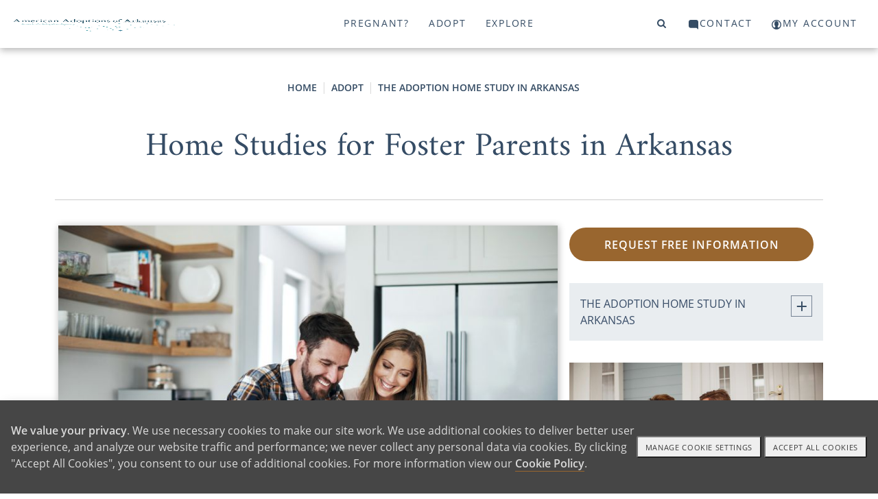

--- FILE ---
content_type: text/html; charset=utf-8
request_url: https://www.americanadoptionsofarkansas.com/adopt/AR-foster-care-home-study
body_size: 16842
content:
<!DOCTYPE html>
<html>
<head>
<title>American Adoptions - Home Studies for Foster Parents in Arkansas</title>
<meta name="description" content="What is a foster care home study in Arkansas and why is it required when adopting a child from the foster system? Keep reading to learn what you should expect." />
<link rel="canonical" href="https://www.americanadoptionsofarkansas.com/adopt/AR-foster-care-home-study" />
<meta http-equiv="Content-Language" content="en-us" />
<meta http-equiv="Cache-control" content="public">
<meta charset="UTF-8">
<meta name="author" content="American Adoptions" />
<meta name="viewport" content="width=device-width, initial-scale=1, minimum-scale=1.0, maximum-scale=1.0, user-scalable=no, viewport-fit=cover">

<!-- Link Swiper's CSS -->
<link rel="stylesheet" href="/scripts/swiper/swiper-bundle.min.css" />

<link href="/style/site_aaar.css?v=1644895732" rel="stylesheet">
<link href="/style/mainnav.css?v=1764699383" rel="stylesheet">


<script>
var onLoadScrollToId = '';
</script>



<script type="text/javascript">console.log("adopt");</script>
<!-- Instabot chatbot -->
<script>
  var url = (window.location != window.parent.location) ? document.referrer : document.location.href;
  if(url.search('www.americanadoptions.com/') != -1 &&
     url.search('embed') == -1 &&
     url.search('/account') == -1 &&
     url.search('free_info') == -1 &&
     url.search('pre_app') == -1 &&
     url.search('admin') == -1){
    var head = document.getElementsByTagName('head')[0];
    var chatScript = document.createElement('script');
    chatScript.type = 'text/javascript';
    chatScript.setAttribute('chatbot','');
    chatScript.src = 'https://widget.instabot.io/jsapi/bot.js';
    chatScript.setAttribute('crossorigin','');
    chatScript.innerText = 'apiKey: "+q/VmZjhnSdbc/HoQdWS4m7jSfgjAiZiR2qkPboG6cc="';
    head.appendChild(chatScript);
  }
</script>

</head>

<body><a name="top"></a>


<!-- Google Tag Manager (noscript) -->
<noscript><iframe src="https://www.googletagmanager.com/ns.html?id=GTM-K76FMNK"
height="0" width="0" style="display:none;visibility:hidden"></iframe></noscript>
<!-- End Google Tag Manager (noscript) -->

<p onmouseup="jumpToTop(0)" class="overlay-btn no-print" id="top-btn" title="Back to Top">top</p>
<div class="modal-overlay">
 <span class="modal-close" onclick="closeVideo()">&times;</span>
 <div id="video-window" class="video-wrapper"></div>
</div>

<a class="skip-link screen-reader-text" href="#main">Skip to content</a>

<header id="header" class="no-print">
<div class="container">
<div class="navbar-logo no-print" id="navbar-logo" style="float:left">
 <span class="desktop">
  <a class="logo no-print" href="/"><img src="/assets/images/aaar-logo.png" width="242" height="27"></a>
 </span>
 <span class="mobile" style="float:left">
  <!-- <a class="logo" href="/">American Adoptions</a> -->
  <a class="logo" href="/"><img src="/assets/images/aa-logo-no-stars-white.svg" /></a> 
 </span>
</div>
<div id="navbar" class="no-print">
 <a id="topnav-id-0" class="active" href="javascript:void(0)" onclick="openNav('pregnant', 0)">Pregnant?</a>
 <a id="topnav-id-1" href="javascript:void(0)" onclick="openNav('adopt', 1)">Adopt</a>
 <a id="topnav-id-2" href="javascript:void(0)" onclick="openNav('adoption', 2)">Explore</a>
</div> 
<div id="navbar-right" class="navbar-right no-print">
 <a id="top-level-nav-id-3" href="javascript:void(0)" onclick="openNav('search', 3)"><i class="fa fa-search"></i><span></span></a>
 <a id="top-level-nav-id-4" href="javascript:void(0)" onclick="openNav('contact', 4)"><i class="icon icon-contact"></i><span>Contact</span></a>
 <a href="/account"><i class="icon icon-login"></i><span>My Account</span></a>
</div> <!-- /#navbar-right -->

<!-- Use burger icon to open the sidenav -->
<span id="burger" class="mobile">
<div class="b-actions">
    <a class="button" href="/contact">Get Started</a>
</div>
<a class="nav-search" href="javascript:void(0)" onclick="openNav('search')"><i class="icon icon-search"></i><span></span></a>

<a class="nav-open" href="javascript:void(0)" onclick="openNav()"><i class="icon icon-burger"></i><span></span></a>
<a class="nav-close" href="javascript:void(0)" onclick="closeNav()"><i class="icon icon-nav-close"></i></a>
</span>
</div><!-- /.container -->
</header>

<nav id="sidenav" class="sidenav">
 <div class="sidenav-header">
   <a class="logo" href="/">American Adoptions</a>
   <!-- <a class="active" href="javascript:void(0)" onclick="openNav('pregnant')">Pregnant?</a> -->
   
  <div class="b-actions">
       <a class="button" href="/contact">Get Started</a>
  </div>

  <span id="burger">
  <!-- <a href="javascript:void(0)" onclick="openNav('search')"><span class="fa fa-search"></span></a> -->
  <a class="nav-search" href="javascript:void(0)" onclick="openNav('search')"><i class="icon icon-search"></i></a>
  &nbsp;
  <!-- <a href="javascript:void(0)" onclick="closeNav()"><span class="close-btn"></span></a> -->
  <a href="javascript:void(0)" onclick="closeNav()"><i class="icon icon-nav-close"></i></a>
  </span>
<!--
  <a class="logo" href="/"><img src="/assets/images/aaar-logo.png" width="280" height="70"></a>
-->
 </div>
 <div class="sidenav-links">
  <div id="search">
<!-- 
<script>
  (function() {
    var cx = '000804964570243287498:ngtomyq_a3m';
    var gcse = document.createElement('script');
    gcse.type = 'text/javascript';
    gcse.async = true;
    gcse.src = 'https://cse.google.com/cse.js?mob=1&cx=' + cx;
    var s = document.getElementsByTagName('script')[0];
    s.parentNode.insertBefore(gcse, s);
  })();
</script>
<gcse:search></gcse:search>
-->

    <script async src="https://cse.google.com/cse.js?cx=b64691771f0c44662">
    </script>
    <div class="gcse-search"></div>
  </div>
<button class="dropdown-btn" id="nav_pregnant"><div>Pregnant?</div><div><i class="icon icon-angle-right"></i></div></button><button class="dropdown-back-btn"><div><i class="icon icon-angle-left"></i></div><div>PREGNANT?</div></button><div class="dropdown-container"><div class="dropdown-link"><a href="https://www.americanadoptionsofarkansas.com/pregnant" class="featured"><span>Pregnant? Home</span></a></div><button class="dropdown-btn"><div>How Adoption Works</div><div><i class="icon icon-angle-right"></i></div></button><div class="dropdown-container"><div class="dropdown-link"><a href="https://www.americanadoptionsofarkansas.com/pregnant/how-adoption-works-in-arkansas"><span>How Adoption Works - Articles</span></a></div><button class="dropdown-btn"><div>Baby Born</div><div><i class="icon icon-angle-right"></i></div></button><div class="dropdown-container"><div class="dropdown-link"><a href="https://www.americanadoptionsofarkansas.com/pregnant/when-can-you-choose-adoption-in-arkansas"><span>Baby Born - Articles</span></a></div><div class="dropdown-link"><a href="https://www.americanadoptionsofarkansas.com/pregnant/How_early_can_I_have_adoption_in_Arkansas"><span>When to Start Considering Adoption in Arkansas [You Can Start Today]</span></a></div><div class="dropdown-link"><a href="https://www.americanadoptionsofarkansas.com/pregnant/Last_minute_adoption_Arkansas"><span>Choosing Adoption Last Minute in Arkansas</span></a></div><div class="dropdown-link"><a href="https://www.americanadoptionsofarkansas.com/pregnant/Hospital_adoption_in_Arkansas"><span>Giving a Baby Up for Adoption at the Hospital in Arkansas</span></a></div><div class="dropdown-link"><a href="https://www.americanadoptionsofarkansas.com/pregnant/Age_for_giving_up_for_adoption_Arkansas"><span>There is No Age Limit to Put a Child Up for Adoption in Arkansas [Here's Why]</span></a></div><div class="dropdown-link"><a href="https://www.americanadoptionsofarkansas.com/pregnant/Temporary_adoptions_Arkansas"><span>Temporary Adoptions in Arkansas are More Permanent than You May Think</span></a></div><div class="dropdown-link"><a href="https://www.americanadoptionsofarkansas.com/pregnant/give-baby-up-adoption-after-birth-arkansas"><span>Can You Give Your Baby Up for Adoption After Birth in Arkansas?</span></a></div></div><div class="dropdown-link"><a href="https://www.americanadoptionsofarkansas.com/pregnant/create_an_adoption_plan_in_Arkansas"><span>Adoption Options for Pregnant Mothers in Arkansas</span></a></div><div class="dropdown-link"><a href="https://www.americanadoptionsofarkansas.com/pregnant/Arkansas_adoption_hospital_plan"><span>Creating Your Hospital Adoption Plan in Arkansas</span></a></div><div class="dropdown-link"><a href="https://www.americanadoptionsofarkansas.com/pregnant/Placing_children_for_adoption_together_in_Arkansas"><span>Giving Up Children for Adoption in Arkansas [What You Need to Know]</span></a></div><div class="dropdown-link"><a href="https://www.americanadoptionsofarkansas.com/pregnant/Adoption_laws_in_Arkansas"><span>Arkansas State Laws Regarding Adoption That You Need to Know</span></a></div><div class="dropdown-link"><a href="https://www.americanadoptionsofarkansas.com/pregnant/Arkansas_Adoption_FAQ"><span>21 Common Adoption Questions in Arkansas [Get the Answers You Need]</span></a></div><div class="dropdown-link"><a href="https://www.americanadoptionsofarkansas.com/pregnant/Adoption_paperwork_in_Arkansas"><span>How to Sign Your Adoption Paperwork in Arkansas [Find Free Legal Support]</span></a></div><div class="dropdown-link"><a href="https://www.americanadoptionsofarkansas.com/pregnant/lindseys-adoption-story"><span>The Best for Her Babies - Why One Birth Mother Doesn't Regret Her Decision</span></a></div><div class="dropdown-link"><a href="https://www.americanadoptionsofarkansas.com/pregnant/placing-child-for-adoption-ar"><span>Putting Your Baby up for Adoption in Arkansas [In 5 Steps]</span></a></div><div class="dropdown-link"><a href="https://www.americanadoptionsofarkansas.com/pregnant/Unborn_baby_private_adoption_in_Arkansas"><span>Putting Your Unborn Baby Up for Adoption in Arkansas [How to Start Today]</span></a></div><div class="dropdown-link"><a href="https://www.americanadoptionsofarkansas.com/pregnant/how-adoption-works-in-arkansas"><span>More</span></a></div></div><button class="dropdown-btn"><div>Emotions of Adoption</div><div><i class="icon icon-angle-right"></i></div></button><div class="dropdown-container"><div class="dropdown-link"><a href="https://www.americanadoptionsofarkansas.com/pregnant/emotions-of-adoption-ar"><span>Emotions of Adoption - Articles</span></a></div><div class="dropdown-link"><a href="https://www.americanadoptionsofarkansas.com/pregnant/regret-getting-pregnant-arkansas"><span>Regret Getting Pregnant? You Have Options in Arkansas</span></a></div><div class="dropdown-link"><a href="https://www.americanadoptionsofarkansas.com/pregnant/pregnant-feeling-overwhelmed-arkansas"><span>Pregnant and Feeling Overwhelmed in Arkansas?</span></a></div><div class="dropdown-link"><a href="https://www.americanadoptionsofarkansas.com/pregnant/unwanted-pregnancy-in-arkansas"><span>Is It Bad That I Want a Miscarriage?</span></a></div><div class="dropdown-link"><a href="https://www.americanadoptionsofarkansas.com/pregnant/angry-at-newborn-arkansas"><span>Is It Normal to Get Angry at Your Newborn?</span></a></div><div class="dropdown-link"><a href="https://www.americanadoptionsofarkansas.com/pregnant/questioning-adoption-in-arkansas"><span>Is It Wrong to Place a Baby for Adoption?</span></a></div><div class="dropdown-link"><a href="https://www.americanadoptionsofarkansas.com/pregnant/healing-after-adoption-arkansas"><span>Healing after Adoption</span></a></div></div><button class="dropdown-btn"><div>Financial Assistance for Birth Mothers</div><div><i class="icon icon-angle-right"></i></div></button><div class="dropdown-container"><div class="dropdown-link"><a href="https://www.americanadoptionsofarkansas.com/pregnant/financial-assistance-arkansas"><span>Financial Assistance for Birth Mothers - Articles</span></a></div><button class="dropdown-btn"><div>Bills Adoption Can Help With in Arkansas</div><div><i class="icon icon-angle-right"></i></div></button><div class="dropdown-container"><div class="dropdown-link"><a href="https://www.americanadoptionsofarkansas.com/pregnant/bills-adoption-can-help-with-ar"><span>Bills Adoption Can Help With in Arkansas - Articles</span></a></div><div class="dropdown-link"><a href="https://www.americanadoptionsofarkansas.com/pregnant/pregnant-need-help-rent-arkansas"><span>Pregnant and Need Help With Rent in Arkansas</span></a></div><div class="dropdown-link"><a href="https://www.americanadoptionsofarkansas.com/pregnant/pregnant-help-paying-groceries-arkansas"><span>Pregnant and Need Help Paying for Groceries in Arkansas</span></a></div><div class="dropdown-link"><a href="https://www.americanadoptionsofarkansas.com/pregnant/free-resources-pregnant-moms-arkansas"><span>Free Resources for Pregnant Moms Near Me in Arkansas</span></a></div></div><div class="dropdown-link"><a href="https://www.americanadoptionsofarkansas.com/pregnant/Cost_of_adoption_for_birth_mothers_in_Arkansas"><span>Does Putting a Baby Up for Adoption Cost Anything in Arkansas?</span></a></div><div class="dropdown-link"><a href="https://www.americanadoptionsofarkansas.com/pregnant/adoption-financial-assistance-ar"><span>Can I Get Paid to Give My Baby Up for Adoption in Arkansas?</span></a></div><div class="dropdown-link"><a href="https://www.americanadoptionsofarkansas.com/pregnant/pregnant-cant-afford-baby-arkansas"><span>I'm Pregnant and Can't Afford the Baby in Arkansas</span></a></div><div class="dropdown-link"><a href="https://www.americanadoptionsofarkansas.com/pregnant/adoption-agencies-living-expenses-arkansas"><span>Adoption Agencies That Help With Living Expenses in Arkansas  </span></a></div><div class="dropdown-link"><a href="https://www.americanadoptionsofarkansas.com/pregnant/pregnant-homeless-find-help-arkansas"><span>Pregnant and Homeless - Find Help in Arkansas</span></a></div></div><button class="dropdown-btn"><div>Finding a Family</div><div><i class="icon icon-angle-right"></i></div></button><div class="dropdown-container"><div class="dropdown-link"><a href="https://www.americanadoptionsofarkansas.com/pregnant/finding-a-family"><span>Finding a Family - Articles</span></a></div><button class="dropdown-btn"><div>Find an Adoptive Family by Religion </div><div><i class="icon icon-angle-right"></i></div></button><div class="dropdown-container"><div class="dropdown-link"><a href="https://www.americanadoptionsofarkansas.com/pregnant/adoptive-family-by-religion-ar"><span>Find an Adoptive Family by Religion  - Articles</span></a></div><div class="dropdown-link"><a href="https://www.americanadoptionsofarkansas.com/pregnant/choose-christian-family-adopt-ar"><span>Can I Choose a Christian Family to Adopt My Baby in Arkansas?</span></a></div><div class="dropdown-link"><a href="https://www.americanadoptionsofarkansas.com/pregnant/catholic-families-adopting-in-ar"><span>Catholic Families Looking to Adopt in Arkansas</span></a></div><div class="dropdown-link"><a href="https://www.americanadoptionsofarkansas.com/pregnant/jewish-families-adopting-in-ar"><span>Jewish Families Looking to Adopt in Arkansas</span></a></div><div class="dropdown-link"><a href="https://www.americanadoptionsofarkansas.com/pregnant/mormon-families-adopting-in-ar"><span>Mormon Families Looking to Adopt in Arkansas</span></a></div><div class="dropdown-link"><a href="https://www.americanadoptionsofarkansas.com/pregnant/muslim-families-adopting-in-ar"><span>Muslim Families Looking to Adopt in Arkansas</span></a></div><div class="dropdown-link"><a href="https://www.americanadoptionsofarkansas.com/pregnant/hindu-families-adopting-in-ar"><span>Hindu Families Looking to Adopt in Arkansas</span></a></div></div><button class="dropdown-btn"><div>Finding an Adoptive Family by Ethnicity</div><div><i class="icon icon-angle-right"></i></div></button><div class="dropdown-container"><div class="dropdown-link"><a href="https://www.americanadoptionsofarkansas.com/pregnant/adoptive-family-by-ethnicity-ar"><span>Finding an Adoptive Family by Ethnicity - Articles</span></a></div><div class="dropdown-link"><a href="https://www.americanadoptionsofarkansas.com/pregnant/biracial-adoptive-families"><span>Biracial Families Looking to Adopt in Arkansas</span></a></div><div class="dropdown-link"><a href="https://www.americanadoptionsofarkansas.com/pregnant/black-adoptive-families"><span>Black Families Looking to Adopt in Arkansas: Finding a Connection That Feels Like Home</span></a></div><div class="dropdown-link"><a href="https://www.americanadoptionsofarkansas.com/pregnant/hispanic-adoptive-families"><span>Hispanic Families Looking to Adopt in Arkansas: Finding the Right Cultural Fit for Your Baby</span></a></div><div class="dropdown-link"><a href="https://www.americanadoptionsofarkansas.com/pregnant/white-adoptive-families"><span>White Families Looking to Adopt in Arkansas: Finding the Right Match for Your Baby</span></a></div><div class="dropdown-link"><a href="https://www.americanadoptionsofarkansas.com/pregnant/native-american-adoptive-families"><span>Native American Families Looking to Adopt in Arkansas</span></a></div><div class="dropdown-link"><a href="https://www.americanadoptionsofarkansas.com/pregnant/asian-adoptive-families"><span>Asian Families Looking to Adopt in Arkansas: Find a Cultural Match</span></a></div></div><div class="dropdown-link"><a href="https://www.americanadoptionsofarkansas.com/pregnant/finding-adoptive-family-in-ar"><span>Finding the Perfect Adoptive Family in Arkansas [A Guide]</span></a></div><div class="dropdown-link"><a href="https://www.americanadoptionsofarkansas.com/pregnant/adoptive-family-screening"><span>How Are Adoptive Families Screened?</span></a></div><div class="dropdown-link"><a href="https://www.americanadoptionsofarkansas.com/pregnant/types-of-adoptive-parents"><span>What Types of People Are Looking to Adopt in Arkansas?</span></a></div><div class="dropdown-link"><a href="https://www.americanadoptionsofarkansas.com/pregnant/out-of-state-adoption"><span>Can People From a Different State Adopt My Baby?</span></a></div><div class="dropdown-link"><a href="https://www.americanadoptionsofarkansas.com/pregnant/cant-find-adoptive-family"><span>What Happens if I Don't Find an Adoptive Family for My Baby?</span></a></div><div class="dropdown-link"><a href="https://www.americanadoptionsofarkansas.com/pregnant/find-adoptive-family"><span>How Do I Find Adoptive Parents for My Baby in Arkansas?</span></a></div></div><button class="dropdown-btn"><div>Open Adoption in Arkansas</div><div><i class="icon icon-angle-right"></i></div></button><div class="dropdown-container"><div class="dropdown-link"><a href="https://www.americanadoptionsofarkansas.com/pregnant/open-adoption-arkansas"><span>Open Adoption in Arkansas - Articles</span></a></div><div class="dropdown-link"><a href="https://www.americanadoptionsofarkansas.com/pregnant/open-adoption-ar"><span>Choosing Open Adoption in Arkansas </span></a></div><div class="dropdown-link"><a href="https://www.americanadoptionsofarkansas.com/pregnant/what-is-open-adoption-arkansas"><span>What Is Open Adoption?</span></a></div><div class="dropdown-link"><a href="https://www.americanadoptionsofarkansas.com/pregnant/open-vs-closed-adoption-arkansas"><span>Open vs. Closed Adoption</span></a></div><div class="dropdown-link"><a href="https://www.americanadoptionsofarkansas.com/pregnant/getting-to-know-family-arkansas"><span>How to Get to Know the Adoptive Family</span></a></div><div class="dropdown-link"><a href="https://www.americanadoptionsofarkansas.com/pregnant/open-adoption-pros-cons-arkansas"><span>Open Adoption Pros and Cons</span></a></div><div class="dropdown-link"><a href="https://www.americanadoptionsofarkansas.com/pregnant/find-open-adoption-families-arkansas"><span>Find Open Adoption Families</span></a></div><div class="dropdown-link"><a href="https://www.americanadoptionsofarkansas.com/pregnant/working-with-open-adoption-agency"><span>Working With an Open Adoption Agency</span></a></div><div class="dropdown-link"><a href="https://www.americanadoptionsofarkansas.com/pregnant/childrens-feelings-on-open-adoption"><span>How Do Children Feel About Open Adoption?</span></a></div></div><button class="dropdown-btn"><div>Unplanned Pregnancy in Arkansas</div><div><i class="icon icon-angle-right"></i></div></button><div class="dropdown-container"><div class="dropdown-link"><a href="https://www.americanadoptionsofarkansas.com/pregnant/unplanned-pregnancy-in-ar"><span>Unplanned Pregnancy in Arkansas - Articles</span></a></div><button class="dropdown-btn"><div>Unplanned Teen Pregnancy</div><div><i class="icon icon-angle-right"></i></div></button><div class="dropdown-container"><div class="dropdown-link"><a href="https://www.americanadoptionsofarkansas.com/pregnant/unplanned-teen-pregnancy-ar"><span>Unplanned Teen Pregnancy - Articles</span></a></div><div class="dropdown-link"><a href="https://www.americanadoptionsofarkansas.com/pregnant/unplanned_teenage_pregnancy_Arkansas"><span>3 Ways to Deal with Your Unplanned Teenage Pregnancy in Arkansas</span></a></div><div class="dropdown-link"><a href="https://www.americanadoptionsofarkansas.com/pregnant/unplanned-teen-pregnancy"><span>Guide to Unplanned Pregnancy as a Teenager in Arkansas</span></a></div><div class="dropdown-link"><a href="https://www.americanadoptionsofarkansas.com/pregnant/teen-pregnancy-resources"><span>Teenage Pregnancy Resources in Arkansas</span></a></div><div class="dropdown-link"><a href="https://www.americanadoptionsofarkansas.com/pregnant/challenges-of-teen-pregnancy"><span>Challenges of Teenage Pregnancy</span></a></div></div><div class="dropdown-link"><a href="https://www.americanadoptionsofarkansas.com/pregnant/Coping_with_unplanned_pregnancy_Arkansas"><span>How to Deal With an Unplanned Pregnancy in Arkansas</span></a></div><div class="dropdown-link"><a href="https://www.americanadoptionsofarkansas.com/pregnant/Unplanned_pregnancy_counseling_Arkansas"><span>Unplanned Pregnancy Counseling in Arkansas</span></a></div><div class="dropdown-link"><a href="https://www.americanadoptionsofarkansas.com/pregnant/Cons_of_unplanned_pregnancy_Arkansas"><span>7 Common Problems Associated with Unwanted Pregnancy [And How to Fix Them]</span></a></div><div class="dropdown-link"><a href="https://www.americanadoptionsofarkansas.com/pregnant/dont-want-my-baby"><span>Pregnant but Not Ready to Be a Mom in Arkansas</span></a></div><div class="dropdown-link"><a href="https://www.americanadoptionsofarkansas.com/pregnant/unplanned-pregnancy-options-in-ar"><span>Unplanned Pregnancy in Arkansas: What to Do</span></a></div><button class="dropdown-btn"><div>Is Adoption Right for You?</div><div><i class="icon icon-angle-right"></i></div></button><div class="dropdown-container"><div class="dropdown-link"><a href="https://www.americanadoptionsofarkansas.com/pregnant/is-adoption-right-for-you-in-ar"><span>Is Adoption Right for You? - Articles</span></a></div><div class="dropdown-link"><a href="https://www.americanadoptionsofarkansas.com/pregnant/is-adoption-right-for-me-ar"><span>Choosing Adoption for Unplanned Pregnancy in Arkansas</span></a></div><div class="dropdown-link"><a href="https://www.americanadoptionsofarkansas.com/pregnant/why-choose-adoption"><span>5 Reasons Why Women  Choose Adoption</span></a></div><div class="dropdown-link"><a href="https://www.americanadoptionsofarkansas.com/pregnant/benefits-of-adoption-ar"><span>4 Benefits of Choosing Adoption</span></a></div></div><button class="dropdown-btn"><div>Financial Assistance During Unplanned Pregnancy</div><div><i class="icon icon-angle-right"></i></div></button><div class="dropdown-container"><div class="dropdown-link"><a href="https://www.americanadoptionsofarkansas.com/pregnant/financial-support-unplanned-pregnancy-ar"><span>Financial Assistance During Unplanned Pregnancy - Articles</span></a></div><div class="dropdown-link"><a href="https://www.americanadoptionsofarkansas.com/pregnant/adoption-benefits-pregnant-mothers-arkansas"><span>Adoption Benefits for Pregnant Mothers</span></a></div><div class="dropdown-link"><a href="https://www.americanadoptionsofarkansas.com/pregnant/living-assistance-pregnant-arkansas"><span>Living Assistance While Pregnant in Arkansas</span></a></div><div class="dropdown-link"><a href="https://www.americanadoptionsofarkansas.com/pregnant/unemployment-during-pregnancy-arkansas"><span>Unemployment During Pregnancy in Arkansas</span></a></div><div class="dropdown-link"><a href="https://www.americanadoptionsofarkansas.com/pregnant/scholarships-pregnant-moms-arkansas"><span>Scholarships for Pregnant Moms in Arkansas</span></a></div><div class="dropdown-link"><a href="https://www.americanadoptionsofarkansas.com/pregnant/organizations-help-pregnant-mothers-arkansas"><span>Organizations That Help Pregnant Mothers in Arkansas</span></a></div><div class="dropdown-link"><a href="https://www.americanadoptionsofarkansas.com/pregnant/programs-pregnant-mothers-arkansas"><span>Programs for Pregnant Mothers in Arkansas</span></a></div><div class="dropdown-link"><a href="https://www.americanadoptionsofarkansas.com/pregnant/pregnant-help-paying-rent-arkansas"><span>Pregnant and Need Help Paying Rent in Arkansas</span></a></div><div class="dropdown-link"><a href="https://www.americanadoptionsofarkansas.com/pregnant/job-loss-during-pregnancy-arkansas"><span>Job Loss During Pregnancy in Arkansas</span></a></div><div class="dropdown-link"><a href="https://www.americanadoptionsofarkansas.com/pregnant/cost-giving-birth-arkansas"><span>The Cost of Giving Birth in Arkansas</span></a></div><div class="dropdown-link"><a href="https://www.americanadoptionsofarkansas.com/pregnant/ob-gyn-accept-medicaid-arkansas"><span>OB-GYNs That Accept Medicaid in Arkansas</span></a></div><div class="dropdown-link"><a href="https://www.americanadoptionsofarkansas.com/pregnant/financial-support-unplanned-pregnancy-ar"><span>More</span></a></div></div></div><button class="dropdown-btn"><div>Adoption Requirements in Arkansas</div><div><i class="icon icon-angle-right"></i></div></button><div class="dropdown-container"><div class="dropdown-link"><a href="https://www.americanadoptionsofarkansas.com/pregnant/adoption-requirements-ar"><span>Adoption Requirements in Arkansas - Articles</span></a></div><div class="dropdown-link"><a href="https://www.americanadoptionsofarkansas.com/pregnant/article_view/article_id/6184?cId=414"><span> “Giving a Baby Up” for Adoption in Arkansas [7 Common Questions]</span></a></div><div class="dropdown-link"><a href="https://www.americanadoptionsofarkansas.com/pregnant/Minor_place_baby_for_adoption"><span>Can a Minor Place a Baby for Adoption in Arkansas? [3 Big Questions]</span></a></div><div class="dropdown-link"><a href="https://www.americanadoptionsofarkansas.com/pregnant/20s_30s_40s_adoption"><span>Can I Place my Baby for Adoption in my 20s, 30s or 40s? [Your Options]</span></a></div><div class="dropdown-link"><a href="https://www.americanadoptionsofarkansas.com/pregnant/unplanned_second_pregnancy_arkansas"><span>Dealing with an Unplanned Second Pregnancy </span></a></div><div class="dropdown-link"><a href="https://www.americanadoptionsofarkansas.com/pregnant/adoption_difficult_circumstances"><span>Choosing Adoption in Difficult Circumstances </span></a></div><div class="dropdown-link"><a href="https://www.americanadoptionsofarkansas.com/pregnant/article_view/article_id/6189?cId=414"><span>What if my Baby has Special Needs? </span></a></div><div class="dropdown-link"><a href="https://www.americanadoptionsofarkansas.com/pregnant/adoption_in_the_military"><span>Can you Choose Adoption While in the Military? [A Heroic Choice]</span></a></div><div class="dropdown-link"><a href="https://www.americanadoptionsofarkansas.com/pregnant/religious_views_on_adoption_arkansas"><span>Religious Views on "Giving a Baby Up" for Adoption [Complete Guide]</span></a></div><div class="dropdown-link"><a href="https://www.americanadoptionsofarkansas.com/pregnant/birth-father-rights-ar"><span>Birth Father Rights in Arkansas</span></a></div></div></div><button class="dropdown-btn" id="nav_adopt"><div>Adopt</div><div><i class="icon icon-angle-right"></i></div></button><button class="dropdown-back-btn"><div><i class="icon icon-angle-left"></i></div><div>ADOPT</div></button><div class="dropdown-container"><div class="dropdown-link"><a href="https://www.americanadoptionsofarkansas.com/adopt" class="featured"><span>Adoptive Family Home</span></a></div><button class="dropdown-btn"><div>Adoption Costs in Arkansas</div><div><i class="icon icon-angle-right"></i></div></button><div class="dropdown-container"><div class="dropdown-link"><a href="https://www.americanadoptionsofarkansas.com/adopt/adoption-costs-ar"><span>Adoption Costs in Arkansas - Articles</span></a></div><button class="dropdown-btn"><div>Affording Adoption in Arkansas</div><div><i class="icon icon-angle-right"></i></div></button><div class="dropdown-container"></div><div class="dropdown-link"><a href="https://www.americanadoptionsofarkansas.com/adopt/how-much-to-adopt-baby-ar"><span>How Much Does it Cost to Adopt a Newborn in Arkansas?</span></a></div><div class="dropdown-link"><a href="https://www.americanadoptionsofarkansas.com/adopt/common-types-adoption-fees-ar"><span>Common Types of Adoption Fees</span></a></div><div class="dropdown-link"><a href="https://www.americanadoptionsofarkansas.com/adopt/adoption-living-expenses-in-ar"><span>Adoption Living Expenses in Arkansas</span></a></div><div class="dropdown-link"><a href="https://www.americanadoptionsofarkansas.com/adopt/why-is-adoption-so-expensive-ar"><span>Why is Adoption So Expensive?</span></a></div><div class="dropdown-link"><a href="https://www.americanadoptionsofarkansas.com/adopt/adoption-disruption-insurance-in-ar"><span>Adoption Disruption Insurance Protecting Your Finances</span></a></div><div class="dropdown-link"><a href="https://www.americanadoptionsofarkansas.com/adopt/adoption-tax-credit-deductions-ar"><span>Adoption Tax Credits and Deductions in Arkansas </span></a></div><div class="dropdown-link"><a href="https://www.americanadoptionsofarkansas.com/adopt/employer-provided-adoption-benefits-ar"><span>How Employer Provided Adoption Benefits Can Help You Grow Your Family</span></a></div></div><button class="dropdown-btn"><div>Adoption Home Studies in Arkansas</div><div><i class="icon icon-angle-right"></i></div></button><div class="dropdown-container"><div class="dropdown-link"><a href="https://www.americanadoptionsofarkansas.com/adopt/home-studies-ar"><span>Adoption Home Studies in Arkansas - Articles</span></a></div><div class="dropdown-link"><a href="https://www.americanadoptionsofarkansas.com/adopt/adoption-home-study-ar"><span>Get Your Home Study for Adoption in Arkansas</span></a></div><div class="dropdown-link"><a href="https://www.americanadoptionsofarkansas.com/adopt/home-study-requirements-ar"><span>How to Meet Your Adoption Home Study Requirements in Arkansas</span></a></div><div class="dropdown-link"><a href="https://www.americanadoptionsofarkansas.com/adopt/adoption-home-study-process-ar"><span>Adoption Home Study Process in Arkansas</span></a></div><div class="dropdown-link"><a href="https://www.americanadoptionsofarkansas.com/adopt/who-can-do-home-study-ar"><span>Who Can Do a Home Study for Adoption in Arkansas? Licensed Providers Explained</span></a></div><div class="dropdown-link"><a href="https://www.americanadoptionsofarkansas.com/adopt/prepare-home-study-in-ar"><span>Preparing for an Adoption Home Study in Arkansas</span></a></div><div class="dropdown-link"><a href="https://www.americanadoptionsofarkansas.com/adopt/pass-home-study-in-ar"><span>How to Pass a Home Study for Adoption in Arkansas</span></a></div><div class="dropdown-link"><a href="https://www.americanadoptionsofarkansas.com/adopt/adoption-home-study-cost-ar"><span>How Much Does an Adoption Home Study Cost in Arkansas?</span></a></div><div class="dropdown-link"><a href="https://www.americanadoptionsofarkansas.com/adopt/home-study-checklist-ar"><span>Your Arkansas Adoption Home Study Checklist</span></a></div><div class="dropdown-link"><a href="https://www.americanadoptionsofarkansas.com/adopt/foster-care-home-study-ar"><span>The Foster Care Adoption Home Study in Arkansas</span></a></div><div class="dropdown-link"><a href="https://www.americanadoptionsofarkansas.com/adopt/how-long-home-study-ar"><span>How Long Does a Home Study for Adoption Take in Arkansas?</span></a></div><div class="dropdown-link"><a href="https://www.americanadoptionsofarkansas.com/adopt/home-studies-ar"><span>More</span></a></div></div><div class="dropdown-link"><a href="https://www.americanadoptionsofarkansas.com/adopt/arkansas-adoption-costs-guide" class="featured"><span>Arkansas Adoption Costs</span></a></div><div class="dropdown-link"><a href="https://www.americanadoptionsofarkansas.com/adopt/arkansas-adoption-home-study-guide" class="featured"><span>Arkansas Adoption Home Study [The Complete Guide]</span></a></div><div class="dropdown-link"><a href="https://www.americanadoptionsofarkansas.com/adopt/questions-about-same-sex-adoption-arkansas" class="featured"><span>Same Sex Adoption in Arkansas</span></a></div><div class="dropdown-link"><a href="https://www.americanadoptionsofarkansas.com/adopt/arkansas-adoption-finalization-guide" class="featured"><span>Adoption Finalization in Arkansas</span></a></div><div class="dropdown-link"><a href="https://www.americanadoptionsofarkansas.com/adopt/arkansas-foster-care-adoption-guide" class="featured"><span>Arkansas Foster Care Adoption</span></a></div><div class="dropdown-link"><a href="https://www.americanadoptionsofarkansas.com/adopt/international-adoption-process-arkansas-guide" class="featured"><span>8 Steps to an International Adoption in Arkansas</span></a></div><div class="dropdown-link"><a href="https://www.americanadoptionsofarkansas.com/adopt/adoption-opportunities-in-arkansas" class="featured"><span>How to Find Children Available for Adoption in Arkansas</span></a></div><button class="dropdown-btn"><div>Adoption Process in Arkansas</div><div><i class="icon icon-angle-right"></i></div></button><div class="dropdown-container"><div class="dropdown-link"><a href="https://www.americanadoptionsofarkansas.com/adopt/what-is-domestic-adoption-in-arkansas"><span>Adoption Process in Arkansas - Articles</span></a></div><button class="dropdown-btn"><div>Adoption Wait Times in Arkansas</div><div><i class="icon icon-angle-right"></i></div></button><div class="dropdown-container"><div class="dropdown-link"><a href="https://www.americanadoptionsofarkansas.com/adopt/articles/cId/542"><span>Adoption Wait Times in Arkansas - Articles</span></a></div><div class="dropdown-link"><a href="https://www.americanadoptionsofarkansas.com/adopt/Adoption-wait-newborns-ar"><span>How Long Does Adoption Take in Arkansas?</span></a></div><div class="dropdown-link"><a href="https://www.americanadoptionsofarkansas.com/adopt/Length-adoption-process-ar"><span>Average Length of Adoption Process in Arkansas</span></a></div><div class="dropdown-link"><a href="https://www.americanadoptionsofarkansas.com/adopt/Adoption-time-frame-ar"><span>Adoption Time Frame in Arkansas</span></a></div><div class="dropdown-link"><a href="https://www.americanadoptionsofarkansas.com/adopt/Average-time-to-adopt-ar"><span>Average Adoption Wait Time in Arkansas</span></a></div><div class="dropdown-link"><a href="https://www.americanadoptionsofarkansas.com/adopt/Waiting-for-adoption-ar"><span>Coping with the Wait of Adoption in Arkansas</span></a></div></div><div class="dropdown-link"><a href="https://www.americanadoptionsofarkansas.com/adopt/Adopting-a-child-AR"><span>How Does Adopting a Child Work in Arkansas?</span></a></div><div class="dropdown-link"><a href="https://www.americanadoptionsofarkansas.com/adopt/US-adoption-process-AR"><span>U.S. Adoption Process in Arkansas</span></a></div><div class="dropdown-link"><a href="https://www.americanadoptionsofarkansas.com/adopt/Domestic-adoption-AR"><span>What is Domestic Adoption in Arkansas?</span></a></div><div class="dropdown-link"><a href="https://www.americanadoptionsofarkansas.com/adopt/Baby-adoption-in-AR"><span>How Do You Adopt a Baby in Arkansas?</span></a></div><div class="dropdown-link"><a href="https://www.americanadoptionsofarkansas.com/adopt/Domestic-infant-adoption-AR"><span>Understanding How Domestic Infant Adoption in Arkansas Works</span></a></div><div class="dropdown-link"><a href="https://www.americanadoptionsofarkansas.com/adopt/Reasons-to-adopt-AR"><span>14 Great Reasons Why Adoption is a Good Thing in Arkansas</span></a></div><div class="dropdown-link"><a href="https://www.americanadoptionsofarkansas.com/adopt/Domestic-international-adoption-AR"><span>Domestic Adoption Vs International Adoption in Arkansas: A Comparison</span></a></div><div class="dropdown-link"><a href="https://www.americanadoptionsofarkansas.com/adopt/adopt-a-child-in-arkansas"><span>How to Adopt a Baby in Arkansas [5 Simple Steps]</span></a></div><div class="dropdown-link"><a href="https://www.americanadoptionsofarkansas.com/adopt/adoption-requirements-in-arkansas"><span>Arkansas Adoption Requirements</span></a></div><div class="dropdown-link"><a href="https://www.americanadoptionsofarkansas.com/adopt/what-is-domestic-adoption-in-arkansas"><span>More</span></a></div></div><div class="dropdown-link"><a href="https://www.americanadoptionsofarkansas.com/adopt"><span>More</span></a></div></div><button class="dropdown-btn" id="nav_adoption"><div>Explore</div><div><i class="icon icon-angle-right"></i></div></button><button class="dropdown-back-btn"><div><i class="icon icon-angle-left"></i></div><div>EXPLORE</div></button><div class="dropdown-container"><div class="dropdown-link"><a href="https://www.americanadoptionsofarkansas.com/adoption" class="featured"><span>Adoption Information Center</span></a></div><button class="dropdown-btn"><div>Arkansas Adoption Basics</div><div><i class="icon icon-angle-right"></i></div></button><div class="dropdown-container"><div class="dropdown-link"><a href="https://www.americanadoptionsofarkansas.com/adoption/adoption-basics-in-arkansas"><span>Arkansas Adoption Basics - Articles</span></a></div><div class="dropdown-link"><a href="https://www.americanadoptionsofarkansas.com/adoption/What-is-adoption-ar"><span>What is Adoption in Arkansas?</span></a></div><div class="dropdown-link"><a href="https://www.americanadoptionsofarkansas.com/adoption/Adoption-process-ar"><span>The Adoption Process in Arkansas</span></a></div><div class="dropdown-link"><a href="https://www.americanadoptionsofarkansas.com/adoption/Adoption-stories-ar"><span>Adoption Stories in Arkansas</span></a></div><div class="dropdown-link"><a href="https://www.americanadoptionsofarkansas.com/adoption/Types-of-adoption-ar"><span>Different Types of Adoption in Arkansas?</span></a></div><div class="dropdown-link"><a href="https://www.americanadoptionsofarkansas.com/adoption/Adoption-definition-ar"><span>Adopt Definition in Arkansas</span></a></div></div><button class="dropdown-btn"><div>About Us</div><div><i class="icon icon-angle-right"></i></div></button><div class="dropdown-container"><div class="dropdown-link"><a href="https://www.americanadoptionsofarkansas.com/adoption/about-us"><span>About Us - Articles</span></a></div><div class="dropdown-link"><a href="https://www.americanadoptionsofarkansas.com/adoption/article_view/article_id/4473?cId=558"><span>About Us: American Adoptions </span></a></div><div class="dropdown-link"><a href="https://www.americanadoptionsofarkansas.com/adoption/scott"><span>A Life of Love and Opportunity</span></a></div><div class="dropdown-link"><a href="https://www.americanadoptionsofarkansas.com/adoption/teds-mars-adoption-story"><span>Ted Mars' Adoption Story</span></a></div><div class="dropdown-link"><a href="https://www.americanadoptionsofarkansas.com/adoption/privacy"><span>Privacy Policy</span></a></div><div class="dropdown-link"><a href="https://www.americanadoptionsofarkansas.com/adoption/terms"><span>Legal Disclaimer</span></a></div></div><button class="dropdown-btn"><div>Adoption in Arkansas</div><div><i class="icon icon-angle-right"></i></div></button><div class="dropdown-container"><div class="dropdown-link"><a href="https://www.americanadoptionsofarkansas.com/adoption/arkansas-adoption"><span>Adoption in Arkansas - Articles</span></a></div><div class="dropdown-link"><a href="https://www.americanadoptionsofarkansas.com/adoption/arkansas-adoption-law"><span>6 Arkansas Adoption Laws You Need to Know</span></a></div><div class="dropdown-link"><a href="https://www.americanadoptionsofarkansas.com/adoption/arkansas-adoption-professionals"><span>Your Guide to Adoption Professionals in Arkansas</span></a></div><div class="dropdown-link"><a href="https://www.americanadoptionsofarkansas.com/adoption/arkansas-adoption-records"><span>7 Question You May Have About Arkansas Adoption Records</span></a></div><div class="dropdown-link"><a href="https://www.americanadoptionsofarkansas.com/adoption/about-arkansas-adoption"><span>5 Things to Know About Adoption in Arkansas</span></a></div></div><button class="dropdown-btn"><div>Local Resources</div><div><i class="icon icon-angle-right"></i></div></button><div class="dropdown-container"><div class="dropdown-link"><a href="https://www.americanadoptionsofarkansas.com/adoption/local-adoption-resources"><span>Local Resources - Articles</span></a></div><div class="dropdown-link"><a href="https://www.americanadoptionsofarkansas.com/adoption/fayetteville-adoption-guide"><span>Fayetteville Adoption and Foster Care Professionals</span></a></div><div class="dropdown-link"><a href="https://www.americanadoptionsofarkansas.com/adoption/fort-smith-adoption-guide"><span>Fort Smith Adoption and Foster Care Professionals</span></a></div><div class="dropdown-link"><a href="https://www.americanadoptionsofarkansas.com/adoption/jonesboro-adoption-guide"><span>Jonesboro Adoption and Foster Care Professionals</span></a></div><div class="dropdown-link"><a href="https://www.americanadoptionsofarkansas.com/adoption/resources-for-little-rock-adoption"><span>Resources for Little Rock Adoption</span></a></div><div class="dropdown-link"><a href="https://www.americanadoptionsofarkansas.com/adoption/resources-for-springdale-adoption"><span>Resources for Springdale Adoption</span></a></div><div class="dropdown-link"><a href="https://www.americanadoptionsofarkansas.com/adoption/arkansas-office-locations"><span>American Adoptions of Arkansas Office Locations</span></a></div></div></div>

  <button class="dropdown-btn" id="nav_contact">
    <div>Contact Us</div>
    <div><i class="icon icon-angle-right"></i></div>
  </button>
  <button class="dropdown-back-btn">
    <div><i class="icon icon-angle-left"></i></div>
    <div>Contact Us</div>
  </button>
  <div class="dropdown-container">
    <div class="dropdown-link"><a class="featured" href="tel:18002367846"><span>Call 1-800-ADOPTION</span></a></div>
    <div class="dropdown-link"><a class="featured" href="/pregnant/free_info"><span>Pregnant and would like more info</span></a></div>
    <div class="dropdown-link"><a class="featured" href="/adopt/free_info"><span>We are looking to adopt a child</span></a></div>
  </div>

  <div class="dropdown-link"><a href="/account">My Account</a></div>

   
   <div id="nav-free-info" class="dropdown-link"><a class="gtm-click-1" href="/contact">Get Free Info</a></div>
  <div style="height:10em"></div>
 </div><!-- /#sidenav-links -->
</nav><!-- /#sidenav -->

<div class="overlay" onclick="closeNav()">
 <a href="javascript:void(0)" class="close-btn"><span>close menu</span></a>
</div>

<style>
.gsc-result .gs-title{height:auto;}
</style>

<!--
<section id="hero" class="inner adopt no-print">
 <div class="container">
  <h1>&ldquo;What does adoption mean to a child?&rdquo;</h1>
  <a class="button" id="video-btn" href="javascript:void(0);" onclick="javascript:playVideo('https://www.youtube.com/embed/ClRO0jHc1_I')"><i class="icon icon-play"></i> <watch>Watch Video</watch></a>
 </div>
</section>
-->
<!--
<section id="contact" class="no-print">
 <div class="container">
  <a href="tel:18002367846" class="tel-link">
   <span>Call 1-800-ADOPTION</span></a>
   <i class="icon icon-star"></i>
   <span class="desktop"><a href="https://www.americanadoptionsofarkansas.com/adoption/contact">Contact us anytime, an adoption professional is here to help</a></span>
   <span class="medium"><a href="https://www.americanadoptionsofarkansas.com/adoption/contact">Free Info</a></span>
   <span class="mobile"><a href="https://www.americanadoptionsofarkansas.com/adoption/contact">Free Info</a></span>
 </div>
</section>
-->

<p onmouseup="document.location='https://www.americanadoptionsofarkansas.com/adopt/free_info';" class="overlay-btn no-print" id="freeinfo-btn" title="Get Free Information">Get Free Info</p>
<main id="main"><!--
<p onmouseup="jumpToTop(document.getElementById('sidebar').offsetTop - 80)" class="overlay-btn no-print" id="related-btn" title="Related Articles">related articles</p>
-->
<section id="article-view" class="with-sidebar">
<div class="container article-wrapper">
<!-- ARTICLE_ID = 7041 -->
<ol class="breadcrumb"><li><a href="/">Home</a></li><li><a href="https://www.americanadoptionsofarkansas.com/adopt">Adopt</a></li><li><a href="https://www.americanadoptionsofarkansas.com/adopt/adoption-home-study-ar">The Adoption Home Study in Arkansas</a></li></ol><article><div class="title"><h1>Home Studies for Foster Parents in Arkansas</h1></div><div class="content"><p><img src="/shop_image/article/3a075d55ee3639c4811758442bb04646_lg.jpg" style="line-height: 1.6em; width: 100%;  margin: 5px;" /></p>

<p><strong>For prospective parents who want to adopt an older child, </strong><a href="https://www.americanadoptionsofarkansas.com/adopt/arkansas-foster-care-adoption-guide"><strong>foster care adoption</strong></a><strong> provides an excellent way to build a family. But before you can adopt from foster care, you must complete a foster care home study in Arkansas to become eligible. </strong></p>

<p>The home study for foster parents in Arkansas is intended to confirm the adoptee will be safe in a potential adoptive home. While the <a href="https://consideringadoption.com/foster-care/foster-vs-adopt/private-adoption-vs-foster-care/">foster care</a> home study in Arkansas can seem overwhelming, you won&rsquo;t be alone in the process. We&rsquo;re here to help. To talk to one of our trained specialists, please call <strong>1-800-ADOPTION</strong> or <a href="https://www.americanadoptionsofarkansas.com/adopt/free_info">complete our online form</a>.</p>

<p>In the meantime, read below to get an explanation of the home study for <a href="https://www.childwelfare.gov/pubpdfs/f_fospar.pdf">foster care in Arkansas,</a> how it differs from other home studies, and how to get ready for it.</p>

<h3>What is a Home Study for Foster Care in Arkansas?</h3>

<p>A <a href="https://www.americanadoptionsofarkansas.com/adopt/arkansas-adoption-home-study-guide">home study is required</a> for any adoption in Arkansas, and that includes foster care adoption. In many ways, the foster care home study in Arkansas is similar to the home study for any other type of adoption, though there are important differences that distinguish the foster home requirements in Arkansas.</p>

<ul>
	<li><strong>Duration</strong>: A foster care home study in Arkansas may be handled by state agencies, which could mean a <a href="https://www.childwelfare.gov/pubpdfs/f_homstu.pdf">longer-than-average</a> timeline compared to other kinds of adoption. It can be helpful to have an adoption professional on your team to minimize the wait and expedite the process.</li>
	<li><strong>Foster family licensing</strong>: To become eligible for fostering or foster care adoption, families must comply with <a href="https://www.adoptuskids.org/adoption-and-foster-care/how-to-adopt-and-foster/state-information/florida">foster home requirements </a>in Arkansas. That means you may be required to attend additional training courses and earn additional certifications.</li>
	<li><strong>Cost of the home study</strong>: Cost is another point of distinction that separates the home study for foster parents in Arkansas from other types of home studies. Private adoption home studies <a href="https://www.americanadoptions.com/adopt/adoption-home-study-cost">cost between $900-$3000</a>, and hopeful adoptive families pay that cost. In foster care adoptions, foster parents may be repaid for that cost.</li>
</ul>

<h3>What Are the Steps in the Foster Care Home Study in Arkansas?</h3>

<p>Many kids in foster care have been through significant adversity during childhood. Parenting them can be challenging, and it requires an adoptive parent who is patient, nurturing and stable. &nbsp;</p>

<p>It&rsquo;s one of the reasons that waiting foster and adoptive parents are asked to meet specific <a href="https://www.childwelfare.gov/pubpdfs/homestudyreqs.pdf">foster home requirements in Arkansas</a> and complete additional training before placement. Potential parents are also pre-screened to ensure they&rsquo;re prepared to care for the adoptee and meet their needs.</p>

<p>For the professionals in the foster system, the health, safety, and well-being of the children in their care is always a priority. As a result, foster parents must complete additional <a href="https://dhs.arkansas.gov/dcfs/fcadoptinq/FCA_Inquiry.aspx">foster home requirements</a> in Arkansas before becoming eligible to adopt a child. They include:</p>

<ul>
	<li>Completion of the foster care home study in Arkansas</li>
	<li>Required law enforcement background checks</li>
	<li>Completion of the Model Approach to Partnerships in Parenting (<a href="https://www.childwelfare.gov/topics/adoption/adoptive/before-adoption/preadoption/psmapp/">PS-MAPP</a>) course</li>
	<li><a href="http://www.redcross.org/ux/take-a-class">First aid/CPR training</a> courses</li>
	<li>Foster parent licensure through the&nbsp;<a href="https://www.adoptkskids.org/">Arkansas Department of Children and Families</a></li>
	<li>A minimum age of 21</li>
</ul>

<p>In most ways, your foster care home study process in Arkansas will closely resemble the home study for other kinds of adoption. Below, we&rsquo;ll discuss the steps involved in a foster care home study in Arkansas and the role you can be expected to play in the process.</p>

<h4><em>Step 1: Submitting the Proper Documentation</em></h4>

<p>Your home study for foster care in Arkansas starts like all home studies, with the collection and submission of <a href="https://www.americanadoptionsofarkansas.com/adopt/arkansas-adoption-home-study-guide">needed paperwork</a>. Once you&rsquo;ve assembled the requested documentation, you&rsquo;ll hand it in to your home study social worker. They&rsquo;ll review your documents and add them to the home study report at the end of the process.</p>

<p>What documents do you need to submit for a CPS home study in Arkansas? The list below isn&rsquo;t comprehensive, but some of the items that may be requested in your <a href="https://www.childwelfare.gov/pubPDFs/homestudyreqs.pdf">foster care adoption home study</a> include:</p>

<ul>
	<li>Marriage certificates for both hopeful parents</li>
	<li>Birth certificates of both hopeful parents</li>
	<li>Personal adoption narratives</li>
	<li>Driver&rsquo;s license records</li>
	<li>Recent tax returns</li>
	<li>Recent medical records</li>
	<li>Sexual abuse and neglect clearances</li>
	<li>Criminal background checks (both federal and state)</li>
	<li>Current insurance records</li>
	<li>An autobiographical statement</li>
	<li>Reference letters</li>
	<li>Military discharge paperwork</li>
	<li>Green card</li>
	<li>Previous adoption decrees</li>
	<li>Pet vaccination records</li>
	<li>And possibly others</li>
</ul>

<h4><em>Step 2: Undergoing the In-Home Interview</em></h4>

<p>Once you&rsquo;ve submitted the required documentation, your next step in the home study for foster care in Arkansas is participating in <a href="https://www.americanadoptions.com/adopt/home-study-questions">the in-home interview</a>.</p>

<p>For some hopeful parents, the interview portion of the home study is intimidating. However, you really shouldn&rsquo;t worry. &nbsp;Your home study provider isn&rsquo;t seeking to disqualify you as a potential parent, and they won&rsquo;t interrogate you in a confrontational way. Your home study professional is your ally, and they only want to ensure a safe and healthy home environment for the adoptee.&nbsp;</p>

<p>What kinds of questions will your social worker ask during the interview part of the foster care <a href="https://www.americanadoptions.com/adopt/home-study-questions">home study in Arkansas</a>? Some <a href="https://binti.com/home-study/adoption-home-study-questions/">potential questions</a>&nbsp;include:</p>

<ul>
	<li>Why are you interested in adoption?</li>
	<li>Why do you want to adopt right now?</li>
	<li>What&rsquo;s your relationship with your spouse like?</li>
	<li>What parenting tactics do you intend to employ?</li>
	<li>How do feel about adoption generally?</li>
	<li>And many more</li>
</ul>

<h4><em>Step 3: Complete the Home Tour</em></h4>

<p>After the interview portion of the foster care home study in Arkansas is finished, your social worker will <a href="https://consideringadoption.com/adopting/adoption-101/all-things-adoption-home-study-questions-tips-checklist/">take a tour of your home</a> to confirm it&rsquo;s safe. Are you wondering how to prepare for a foster home study in Arkansas? Maybe you&rsquo;re worried that &ldquo;failing&rdquo; the home visit will prevent you from adopting from foster care.</p>

<p>Getting your home ready for foster care in Arkansas isn&rsquo;t difficult. Your social worker isn&rsquo;t looking for a pristine environment. Your adoption professional will assist you with preparation and let you know what to expect. At American Adoptions, we even give you a foster care home study checklist in Arkansas that allows you to keep track of your preparation and progress.&nbsp;&nbsp;</p>

<p>Remember, your foster care home study case worker isn&rsquo;t there to trick you or trip you up. The goal is to help you be successful when preparing for the challenge of parenting. They want the same thing you want: to create the <a href="https://www.americanadoptions.com/adopt/preparing-for-home-study">safest, healthiest environment</a> for the child who will be placed in your care.</p>

<p>Your foster care checklist in Arkansas can help you <a href="https://www.americanadoptionsofarkansas.com/adopt/arkansas-adoption-home-study-guide">prepare your home</a>, though the specific preparations may vary based on the child&rsquo;s age. However, at minimum, your list should include things like:</p>

<ul>
	<li>Working locks on doors and windows</li>
	<li>A functional fire extinguisher</li>
	<li>Smoke and CO2 detectors</li>
	<li>A first-aid kit</li>
	<li>Electrical outlet covers</li>
	<li>Fencing around pools</li>
	<li>Secured weapons locked in a safe</li>
	<li>Toxic substances (medicine, paint, cleaning supplies, etc.) placed out of reach of children</li>
	<li>Gates blocking stairs</li>
	<li>Screened windows</li>
	<li>Covered trash cans</li>
	<li>Bookcases and heavy furniture anchored to walls</li>
	<li>List of emergency phone numbers and home emergency and evacuation plans</li>
</ul>

<p>The whole point of the foster care home study home tour is to <a href="https://www.childwelfare.gov/pubpdfs/f_homstu.pdf">confirm your home is safe.</a> Your household doesn&rsquo;t have to be perfect and spotless. You&rsquo;ll get suggestions from your social worker for remedial measures that can help you improve the safety of your home. Always take them constructively because they&rsquo;re offered with the best intentions.</p>

<h4><em>Step 4: Accepting Post-Placement Visits</em></h4>

<p>The foster care home study in Arkansas isn&rsquo;t over when your child is placed in your home. You&rsquo;ll still need to participate in periodic follow-up trips from your home study case worker. These trips are known as <a href="http://www.1-800-homestudy.com/q_a/faq?category_id=136">post-placement visits</a>.</p>

<p>Post-placement visits usually come <a href="https://consideringadoption.com/adopting/legal-process-of-adoption/how-do-post-placement-visits-work/">between placement and finalization</a> in court occurs. The follow-up visits are less rigorous than the first home visit during the foster care home study in Arkansas. These visits are simply meant to confirm that everyone is adapting to the new situation.</p>

<h3>Next Steps in the Foster Care Home Study in Arkansas</h3>

<p>By nature, the foster care home study in Arkansas is thorough. That&rsquo;s because the goal is important: protecting the children in the care of the foster system. If you think you may prefer private adoption as a way to grow your family, we&rsquo;re here to help and we&rsquo;d love to join you on your adoption journey.</p>

<p>We&rsquo;ve helped more than 13,000 families complete their adoptions at American Adoptions, and we can help you, too. To speak with an adoption professional today, simply call <strong>1-800-ADOPTION</strong> or <a href="https://www.americanadoptionsofarkansas.com/adopt/free_info">complete our online form</a>.&nbsp;</p>
<p class="article-disclaimer"><span class="strong">Disclaimer</span><br />Information available through these links is the sole property of the companies and organizations listed therein. American Adoptions provides this information as a courtesy and is in no way responsible for its content or accuracy.</p><div class="b-actions article"><a class="button" href="https://www.americanadoptionsofarkansas.com/adopt/free_info"><span>Request Free Information <i class="icon-arrow"></i></span></a><p></p></div></div>  <aside class="featured-list no-print" id="sidebar"> 
  <div class="container"><div class="b-actions"><a class="button" href="https://www.americanadoptionsofarkansas.com/adopt/free_info"><span>Request Free Information</span></a></div></div><div class="container">
<div class="explore"><a href="https://www.americanadoptionsofarkansas.com/adopt/adoption-home-study-ar"><span class="text">The Adoption Home Study in Arkansas</span><span class="plus"></span></a></div><div class="item"><figure><a href="https://www.americanadoptionsofarkansas.com/adopt/home-study-for-adoption-Arkansas"><img src="/shop_image/article/63ca546bfb500547aeaf6402444c62ec_md.jpg" alt="What is the Home Study for Adoption in Arkansas"></a></figure><div class="title"><a href="https://www.americanadoptionsofarkansas.com/adopt/home-study-for-adoption-Arkansas"><i class="icon-arrow"></i>What is the Home Study for Adoption in Arkansas</a></div></div>
<div class="item"><figure><a href="https://www.americanadoptionsofarkansas.com/adopt/home-study-expectations-Arkansas"><img src="/shop_image/article/8a2de67acdd8956f29a53006eb79324a_md.jpg" alt="What Happens During an Adoption Home Study in Arkansas?"></a></figure><div class="title"><a href="https://www.americanadoptionsofarkansas.com/adopt/home-study-expectations-Arkansas"><i class="icon-arrow"></i>What Happens During an Adoption Home Study in Arkansas?</a></div></div>
<div class="item"><figure><a href="https://www.americanadoptionsofarkansas.com/adopt/adoption-home-study-services-Arkansas"><img src="/shop_image/article/14e473af9f5c18ddaae20117ddeeffc9_md.jpg" alt="Where to Find Adoption Home Study Services in Arkansas"></a></figure><div class="title"><a href="https://www.americanadoptionsofarkansas.com/adopt/adoption-home-study-services-Arkansas"><i class="icon-arrow"></i>Where to Find Adoption Home Study Services in Arkansas</a></div></div>
<div class="item"><figure><a href="https://www.americanadoptionsofarkansas.com/adopt/AR-adoption-home-study-questions"><img src="/shop_image/article/3473260de0e22369475e3c35fcca3261_md.jpg" alt="Preparing for the Arkansas Adoption Home Study Questions"></a></figure><div class="title"><a href="https://www.americanadoptionsofarkansas.com/adopt/AR-adoption-home-study-questions"><i class="icon-arrow"></i>Preparing for the Arkansas Adoption Home Study Questions</a></div></div>
<div class="item"><figure><a href="https://www.americanadoptionsofarkansas.com/adopt/Adoption-home-study-checklist-AR"><img src="/shop_image/article/6bfa80b0f89ad43855ee4cb7babf4248_md.jpg" alt="Things to Include on Your Adoption Home Study Checklist in Arkansas"></a></figure><div class="title"><a href="https://www.americanadoptionsofarkansas.com/adopt/Adoption-home-study-checklist-AR"><i class="icon-arrow"></i>Things to Include on Your Adoption Home Study Checklist in Arkansas</a></div></div>
<div class="item"><figure><a href="https://www.americanadoptionsofarkansas.com/adopt/AR-home-study-cost"><img src="/shop_image/article/2099961f295bc1fd40c276f98b00a09f_md.jpg" alt="How Much Does an Adoption Home Study Cost in Arkansas?"></a></figure><div class="title"><a href="https://www.americanadoptionsofarkansas.com/adopt/AR-home-study-cost"><i class="icon-arrow"></i>How Much Does an Adoption Home Study Cost in Arkansas?</a></div></div>
<div class="item"><figure><a href="https://www.americanadoptionsofarkansas.com/adopt/Home-study-preparation-AR"><img src="/shop_image/article/b45959499b0d66459091cc72a80b7116_md.jpg" alt="How to Prepare for A Home Study for Adoption in Arkansas"></a></figure><div class="title"><a href="https://www.americanadoptionsofarkansas.com/adopt/Home-study-preparation-AR"><i class="icon-arrow"></i>How to Prepare for A Home Study for Adoption in Arkansas</a></div></div>
</div>
  </aside>

</article>
</div><!-- /.container -->


</section>
</main>
<footer id="footer" class="no-print">
 <div class="container"><div class="site-info no-print">
<a href="/home" class="footer-logo"><img src="/assets/images/aa-logo-footer.svg" width="260" height="65" /></a>
<a href="tel:18002367846" class="tel-link">1-800-236-7846</a>
<a href="/adoption/arkansas-office-locations">Our Locations</a>
<a href="https://www.americanadoptionsofarkansas.com/adoption/contact">Contact American Adoptions</a>
<a href="/adoption/terms">Legal Disclaimer</a>
<a href="/adoption/privacy">Privacy Policy</a>
<div class="social">
<a href="https://www.facebook.com/americanadoptions" target="_blank"><i class="icon icon-facebook"></i></a>
<a href="https://twitter.com/adoptions" target="_blank"><i class="icon icon-twitter"></i></a>
<a href="https://www.youtube.com/user/AmericanAdoptions" target="_blank"><i class="icon icon-youtube"></i></a>
</div>
<p>&copy;2026 American Adoptions<br>All Rights Reserved</p>
</div><!-- /.site-info -->

<div class="site-links no-print">

<div>
<h4>Pregnant?</h4>
<ul>
<li><a href="/pregnant">Pregnant Home</a></li>
<li><a href="/pregnant/giving-up-your-baby-ar">What Does it Mean to "Give a Baby Up" for Adoption?</a></li>
<li><a href="/pregnant/placing-child-for-adoption-ar">How to Place a Baby for Adoption</a></li>
<li><a href="/pregnant/adoption-financial-assistance-ar">Can You Get Paid for Adoption-Related Expenses?</a></li>
<li><a href="/pregnant/birth-father-rights-ar">Adoption Without Parental Consent: Birth Father Laws</a></li>
<li><a href="/pregnant/finding-adoptive-family-in-ar">How to Find an Adoptive Family</a></li>
<li><a href="/pregnant/open-adoption-ar">Open Adoption</a></li>
<li><a href="/pregnant/unplanned-pregnancy-options-in-ar">Unplanned Pregnancy Help</a></li>
</ul>
</div>

<div>
<h4>Adopt</h4>
<ul>
<li><a href="/adopt">Adoptive Family Home</a></li>
<li><a href="/adopt/adopt-a-child-in-arkansas">How to Adopt a Child with Our Agency</a></li>
<li><a href="/adopt/adoption-requirements-in-arkansas">Your Complete Guide to Adoption Requirements</a></li>
<li><a href="/adopt/arkansas-adoption-costs-guide">How Much Does Adoption Cost?</a></li>
<li><a href="/adopt/arkansas-adoption-home-study-guide">Arkansas Home Study for Adoption</a></li>
<li><a href="/adopt/questions-about-same-sex-adoption-arkansas">LGBTQ Adoption</a></li>
<li><a href="/adopt/arkansas-adoption-finalization-guide">How to Complete Adoption Finalization</a></li>
<li><a href="/adopt/arkansas-foster-care-adoption-guide">Everything to Know About Foster Care Adoption</a></li>
<li><a href="/adopt/international-adoption-process-arkansas-guide">How to Complete an International Adoption</a></li>
<li><a href="/adopt/adoption-opportunities-in-arkansas">Children Available for Adoption</a></li>
</ul>
</div>

<div>
<h4>Explore</h4>
<ul>
<li><a href="/adoption">Adoption Information and Resources</a></li>
<li><a href="/adoption/arkansas-adoption">Adoption in Arkansas</a></li>
<li><a href="/adoption/local-adoption-resources">Local Resources</a></li>
</ul>
</div>

</div><!-- /.site-links -->
</div>
<div class="container"><div class="seo no-print">American Adoptions, a private adoption agency founded on the belief that lives of children can be bettered through adoption, provides safe adoption services to children, birth parents and adoptive families by educating, supporting and coordinating necessary services for adoptions throughout the United States. For more information on American Adoptions, please call 1-800-ADOPTION (236-7846)</div></div>  <div class="b-contact">

    <a class="button tel-link" href="tel:18002367846"><i class="icon icon-phone"></i> 1-800-ADOPTION</a>    <a class="button form-link gtm-click-1" href="https://www.americanadoptionsofarkansas.com/adopt/free_info">Get Started</a>
  </div>

<style>
#cookie-consent-banner {
 z-index:99999;
 background-color: rgb(70, 70, 70);
 color: rgb(255, 255, 255);
 font-family: inherit;
 bottom: 0px;
 position: fixed;
 display: none;
 /*padding:1em;*/
 width: 100%;
 opacity: 1; /* Intially fully visible */
 transition: opacity 1s ease-in-out; /* Smooth transition over 1 second */
}
#cookie-consent-banner.fade-out {
 opacity: 0;
 z-index: -99;
}

#cookie-consent-banner a {
  display: inline;
}

#cookie-consent-container,
#cookie-management-container {
  padding: 1em;
}

#cookie-consent-container {
  display: flex;
  align-items: center;
  gap: 20px;
}

#cookie-management-container {
  display: block;
  max-width: 1200px;
  margin: auto;
  margin-bottom: 60px; 
}

.cookie-consent-message {
 display:inline;
}
.cookie-consent-message ul {
  margin: 15px 0 !important;
  padding: 0;
  list-style-position: inside;
  width: auto !important;
}
.cookie-consent-message ul ul {
  padding-left: 20px;
}

.cookie-consent-message li {
  margin-bottom: 10px;
  list-style-type: none;
}

.cookie-consent-message li p {
  margin-top: 0.25em;
  width: 80%;
}

.cookie-consent-actions {
 float:right;
 flex-grow: 0;
 flex-shrink: 0;
}
.cookie-consent-actions button {
 font-size:11px;
 color: rgb(59, 59, 59);
 background-color: rgb(239, 239, 239);
 padding: 0.6em 1em;
 border-radius:3px;
}

/* Animated Slider Checkbox */
.cookie-checkbox-container {
  margin: 0 auto;
  display: block;
  float:right;
}
.switch {
  display: inline-block;
  height: 30px;
  position: relative;
  width: 60px;
}

.cookie-consent-message li:first-of-type .switch {
  width: auto;
}
.switch span {
  display: inline-block;
  width: auto;
  background-color: #222;
  padding: 2px;
}
.switch input {
  display:none;
}
.slider {
  background-color: #ccc;
  bottom: 0;
  cursor: pointer;
  left: 0;
  position: absolute;
  right: 0;
  top: 0;
  transition: .4s;
}
.slider:before {
  background-color: #fff;
  bottom: 3px;
  content: "";
  height: 24px;
  left: 4px;
  position: absolute;
  transition: .4s;
  width: 24px;
}
input:checked + .slider {
  background-color: #66bb6a;
}
input:checked + .slider:before {
  transform: translateX(26px);
}
.slider.round {
  border-radius: 30px;
}
.slider.round:before {
  border-radius: 50%;
}
@media screen and (max-width: 800px) {
  #cookie-consent-container {
    display: block; 
  }
  .cookie-consent-actions {
    float: unset;
    display: flex;
    align-items: center;
    justify-content: center;
    flex-direction: column-reverse;
  }

  #cookie-management-container {
    margin-bottom: 15px;
  }
}
</style>
<div id="cookie-consent-banner" data-nosnippet="true">
 <div id="cookie-consent-container">
   <div class="cookie-consent-message">
   <p><b>We value your privacy</b>. We use necessary cookies to make our site work. We use additional cookies to deliver better user experience, and analyze our website traffic and performance; we never collect any personal data via cookies. By clicking "Accept All Cookies", you consent to our use of additional cookies. For more information view our <a href="/adoption/cookies-policy">Cookie Policy</a>.</p>
  </div>
   <div class="cookie-consent-actions">
   <button type="button" onClick="handle_cookie_option('S');">Manage Cookie settings</button>
   <button type="button" onClick="handle_cookie_option('A');">Accept All cookies</button>
  </div>

 </div><!-- /#cookie_consent_container -->

 <div id="cookie-management-container" style="display:none" data-nosnippet="true">
  <div class="cookie-consent-message">
   <p><b>We value your privacy</b>. We use necessary cookies to make our site work. We use additional cookies to deliver better user experience, and analyze our website traffic and performance; we never collect any personal data via cookies. For more information view our <a href="/adoption/cookies-policy">Cookie Policy</a>.</p>
   <ul>
    <li><b>Necessary Cookies</b>
     <div class="cookie-checkbox-container">
      <label class="switch"> 
      <span>Always Enabled</span>
      <input type="checkbox" id="cookie_necessary_checkbox" name="cookie_necessary_checkbox" value="Y" checked disabled />
      <!-- <div class="slider round"></div> --> 
      </label>
     </div>
     <p>These cookies are used to provide functionality to the site and cannot be switched off. They are used to respond to actions by the user, such as liking a profile, watching a YouTube video, or logging into the site.</p>
      <!--
     <ul>
      <li>AmericanAdoptions.com: to ensure essential website functions</li>
      <li>Instabot: to provide online chat services</li>
      <li>YouTube: to display embeded videos correctly.</li>
      <li>Captcha: to prevent robot from spamming online forms.</li>
     </ul>
      -->
    </li>
    <li>
     <div class="cookie-checkbox-container">
      <label class="switch">
      <input type="checkbox" id="cookie_analytics_checkbox" name="cookie_analytics_checkbox" value="Y" />
      <div class="slider round"></div>
      </label>
     </div>
     <label for="cookie_analytics_checkbox"><b>Analytics</b></label>
     <p>These cookies allow us to count visits and traffic sources so we can measure and improve performance of our site.</p>
     <!-- 
     <ul>
      <li>Google Analytics</li>
      <li>Google Tag Manager</li>
      <li>Mouseflow</li>
      <li>Zuko</li>
     </ul>
      -->
    </li>
   </ul>
  </div>
   <div class="cookie-consent-actions">
    <button type="button" onClick="handle_cookie_option('O');">Save Cookie Settings</button>
   </div>
 </div><!-- /#cookie-management-container -->
</div>

<script>
function handle_cookie_option(action) {
  var expireDate = new Date;
  expireDate.setDate(expireDate.getDate() + 90); // expire in 90 days
  var expireDateStr = expireDate.toGMTString();
//  var cookieSettingStr = "; expires=" + expireDateStr + "; domain=www.americanadoptionsofarkansas.com; path=/; secure;";
  var cookieSettingStr = "; expires=" + expireDateStr + "; path=/; secure;";
  var cookieValue = 'Necessary';
  var bSetCookie = false;

  if (action == 'A') { // user clicked "Accept All Cookies"
    cookieValue += ",Analytics";
    bSetCookie = true;
  }
  else if (action == 'S') { // user clicked "Manage Cookie Settings" 
    document.getElementById("cookie-consent-banner").style.display = 'block'; 
    document.getElementById("cookie-consent-banner").classList.remove("fade-out"); 
    document.getElementById('cookie-consent-container').style.display = 'none';
    document.getElementById('cookie-management-container').style.display = 'block';
  }
  else if (action == 'O') { // user clicked "Save Cookie Settings"
    if (document.getElementById('cookie_analytics_checkbox').checked) {
      cookieValue += ",Analytics";
      consentGranted();
    } else {
      // remove all analytics cookies that are already set
      consentRemoved();
    }
    bSetCookie = true;
  }

  if (bSetCookie) { // make the cookie-consent-banner gradually disappear 
    document.cookie = "userCookieSetting=" + cookieValue + cookieSettingStr;
    document.getElementById('cookie-consent-banner').classList.add('fade-out');;
  }

  return true;
}

function consentGranted() {
  gtag("consent", "update", {
    "ad_storage": "granted",
    "analytics_storage" : "granted"
  });

  window.mouseflow.start();

  if (! document.getElementById("zukoLoaded")) {
    var zukoScript = document.createElement("script");
    var firstScriptTag = document.getElementsByTagName("script")[0];

    zukoScript.src = "https://assets.zuko.io/js/v2/client.min.js";
    zukoScript.id = "zukoLoaded";
    firstScriptTag.parentNode.insertBefore(zukoScript, firstScriptTag);
  }
}

function consentRemoved() {
  if(window.gtag) {
  gtag("consent", "update", {
    "ad_storage" : "denied",
    "analytics_storage" : "denied"
  });
  }
  window.mouseflowAutoStart = false;
  if(window.mouseflow) {
    window.mouseflow.stop();
  }
  if (document.getElementById("zukoLoaded")) {
    var zukoScript = document.getElementById("zukoLoaded");
    zukoScript.remove();
  }
  window.location.reload();
}

function checkConsentOnLoad() {
  var cookieBanner = document.getElementById("cookie-consent-banner"); 
  var userCookieSetting = "userCookieSetting";

  if (document.cookie.includes(userCookieSetting)) {
    cookieBanner.style.display = "none";

    if (getCookie(userCookieSetting).includes("Necessary,Analytics")) {
      document.getElementById("cookie_analytics_checkbox").checked = true;
      consentGranted();
    }

  } else {
    cookieBanner.style.display = "block";
  }
}

window.addEventListener("load", checkConsentOnLoad);
</script>

</footer>

<!--
<script>
// load the google font
/*
var googlefont = document.createElement('link');
googlefont.id = 'googlefont';
googlefont.rel = 'stylesheet';
googlefont.href = 'https://fonts.googleapis.com/css?family=Montserrat:400,500,600|Amiri:400|Open+Sans|Great+Vibes"';
document.head.appendChild(googlefont);
*/
</script>
-->

<script type="text/javascript" src="/scripts/site.js?v=1753916619"></script>
<script type="text/javascript" src="/scripts/mainnav.js?v=1720102997"></script>

<!-- Swiper JS -->
<script src="/scripts/swiper/swiper-bundle.min.js"></script>
<!-- Initialize Swiper -->
<script>
/*
  var swiper = new Swiper(".topArticlesSwiper", {
  slidesPerView: 1,
  spaceBetween: 10,
  // using "ratio" endpoints
  breakpoints: {
    '@0.75': {
      slidesPerView: 2,
      spaceBetween: 10,
    },
    '@1.00': {
      slidesPerView: 3,
      spaceBetween: 10,
    },
  },
    navigation: {
      nextEl: ".swiper-button-next",
      prevEl: ".swiper-button-prev",
    },
    pagination: {
      el: ".swiper-pagination",
    },
  });
*/

  var swiperV = new Swiper(".topVideosSwiper", {
  slidesPerView: 1,
  spaceBetween: 10,
  // using "ratio" endpoints
  breakpoints: {
    '@0.75': {
      slidesPerView: 2,
      spaceBetween: 10,
    },
    '@1.00': {
      slidesPerView: 3,
      spaceBetween: 10,
    },
/*
    '@1.50': {
      slidesPerView: 4,
      spaceBetween: 10,
    },
*/
  },
    navigation: {
      nextEl: ".swiper-button-next",
      prevEl: ".swiper-button-prev",
    },
    pagination: {
      el: ".swiper-pagination",
    },
  });
</script>
<script>
function getParam(p) {
var match = RegExp('[?&]' + p + '=([^&]*)').exec(window.location.search);
return match && decodeURIComponent(match[1].replace(/\+/g, ' '));
}

function getExpiryRecord(value) {
var expiryPeriod = 90 * 24 * 60 * 60 * 1000; // 90 day expiry in milliseconds

var expiryDate = new Date().getTime() + expiryPeriod;
return {
value: value,
expiryDate: expiryDate
};
}

function addGclid() {
var gclidParam = getParam('gclid');

var gclidFormFields = ['gclid_field', 'intake_gclid']; // all possible gclid form field ids here
var gclidRecord = null;
var currGclidFormField;

var gclsrcParam = getParam('gclsrc');
var isGclsrcValid = !gclsrcParam || gclsrcParam.indexOf('aw') !== -1;

console.log(gclidParam,gclsrcParam);

gclidFormFields.forEach(function (field) {
if (document.getElementById(field)) {
currGclidFormField = document.getElementById(field);
}
});

if (gclidParam && isGclsrcValid) {
gclidRecord = getExpiryRecord(gclidParam);
localStorage.setItem('gclid', JSON.stringify(gclidRecord));
}

var gclid = gclidRecord || JSON.parse(localStorage.getItem('gclid'));
var isGclidValid = gclid && new Date().getTime() < gclid.expiryDate;

if (currGclidFormField && isGclidValid) {
currGclidFormField.value = gclid.value;
}
}

window.addEventListener('load', addGclid);

</script>
<script type="text/javascript">
  window._mfq = window._mfq || [];
  (function() {
    var mf = document.createElement("script");
    mf.type = "text/javascript"; mf.defer = true;
    mf.src = "//cdn.mouseflow.com/projects/b4b98e92-1111-47e4-ada5-2067218347dc.js";
    document.getElementsByTagName("head")[0].appendChild(mf);
  })();
</script>
</body>
</html>


--- FILE ---
content_type: text/css
request_url: https://www.americanadoptionsofarkansas.com/style/site_aaar.css?v=1644895732
body_size: 119
content:
@import "site.css";

/* top hero section */
#hero {
 background-image: url(/assets/images/header_home_aaar.jpg);
}


--- FILE ---
content_type: text/javascript
request_url: https://www.americanadoptionsofarkansas.com/scripts/mainnav.js?v=1720102997
body_size: 1602
content:
/* ADA nav */
let tabbedTopNum;
window.addEventListener('keyup', function(evt){
  
  setTimeout(function(){

  let sidenavOpen = document.body.classList.contains('sidenav-open');
  if(evt.key == 'Escape'){
    if(sidenavOpen){
      closeNav();
      console.log(tabbedTopNum);
      document.getElementById('topnav-id-' + tabbedTopNum).focus();
    }
  }
  if(evt.key == 'Enter'){
    if(sidenavOpen){
      let dropdownOpen = document.querySelectorAll('.dropdown-container.open');
      console.log(dropdownOpen);
      dropdownOpen[dropdownOpen.length - 1].children[0].focus();
    }
  }
  }, 300);
});

/* Set the width of the side navigation to max 450px width and the left margin of the page content to max 450px width and add a black background color to body */
function openNav(navId, navNum) {
  /* necessary to add overflow css to html element to disable scrolling For IOS safari */
  if(!document.documentElement.classList.contains('sidenav-open') && !document.body.classList.contains('sidenav-open')){
    setTimeout(function(){
      document.documentElement.classList.toggle('sidenav-open');
      document.body.classList.toggle('sidenav-open');
    }, 300);
  }

  // simulate the click on the top level dropdown button
    if (navId) {
    if (navId == 'search') {
      document.getElementById('search').style.display = 'block';
      document.getElementsByClassName('nav-search')[0].style.visibility = 'hidden';
      document.getElementsByClassName('nav-search')[1].style.visibility = 'hidden';
      document.getElementById('gs_tti50').getElementsByClassName('gsc-input')[0].focus();
console.log('test');
    } else {
      document.getElementById('search').style.display = 'none';
      document.getElementById('nav_' + navId).click();
      //document.getElementById('nav_' + navId).nextElementSibling.classList.toggle('open');
    }
  }

  // mobile nav buttons
    document.getElementsByClassName('nav-open')[0].style.visibility = 'hidden';
  document.getElementsByClassName('nav-close')[0].style.visibility = 'visible';

  tabbedTopNum = navNum;
  console.log(tabbedTopNum);
}

/* Set the width of the side navigation to 0 and the left margin of the page content to 0, and the background color of body to white */
function closeNav() {
  document.documentElement.classList.toggle('sidenav-open');
  document.body.classList.toggle('sidenav-open');

  /* Set delay to prevent submenus from closing faster than .sidenav-open */
  setTimeout(function(){
    var dropdownBtn;
    var dropdown = document.getElementsByClassName("dropdown-btn");

    for (var i = 0; i < dropdown.length; i++) {
      dropdownBtn = dropdown[i];

      if (dropdownBtn.className == 'dropdown-btn active') {
        /* drop .active class to the dropdown btn itself */
        dropdownBtn.classList.toggle("active");
        /* drop .active class to the dropdown btn icon */
        dropdownBtn.children[0].classList.toggle("active");
        /* close the dropdown container */
        dropdownBtn.nextElementSibling.classList.toggle('open');
      }
    }

     /* ensure all class="open" are toggled off */
    var openCont = document.getElementsByClassName('open');
    for(var i = openCont.length - 1; i >= 0; i--){
      openCont[i].classList.remove('open');
    }
  }, 300);

  // mobile nav buttons
  document.getElementsByClassName('nav-open')[0].style.visibility = 'visible';
  document.getElementsByClassName('nav-close')[0].style.visibility = 'hidden';

  document.getElementById('search').style.display = 'none';
  document.getElementsByClassName('nav-search')[0].style.visibility = 'visible';
  document.getElementsByClassName('nav-search')[1].style.visibility = 'visible';
} // end of function closeNav();

/* Loop through all dropdown buttons to toggle between hiding and showing its dropdown content - This allows the user to have multiple dropdowns without any conflict */
var dropdown = document.getElementsByClassName("dropdown-btn");
for (var i = 0; i < dropdown.length; i++) {
  dropdown[i].addEventListener("click", function() {
    /* add .active class to the dropdown btn itself */
    this.classList.toggle("active");
    /* add .active class to the dropdown btn icon */
    this.children[0].classList.toggle("active");

    var dropdownContent = this.nextElementSibling;
    if(dropdownContent.classList.contains('dropdown-back-btn')){
      dropdownContent.classList.toggle('open');
      dropdownContent.nextElementSibling.classList.toggle('open');
    } else {
      dropdownContent.classList.toggle('open');

      /* Scroll to top of submenu. Only impacts shorter screens where the submenu container doesn't fit on the entire screen. Use setTimeout to transition better. */
      setTimeout(function(){
        dropdownContent.parentNode.scrollTop = 0;
      }, 500);
    }

    let navSearch = document.getElementsByClassName('nav-search')
    if(navSearch.length > 0){
      navSearch[0].style.visibility = 'hidden';
      navSearch[1].style.visibility = 'hidden';
    }
  });
}

/* Close most recently opened submenu to view the previously opened submenu. The previously opened submenus should still be open with the most recent one "on top" */
var dropdownBack = document.getElementsByClassName('dropdown-back-btn');
for(var i = 0; i < dropdownBack.length; i++){
  dropdownBack[i].addEventListener('click', function(){
    var openCont = document.getElementById('sidenav').getElementsByClassName('open');
    if(openCont.length == 2){
      openCont[1].classList.toggle('open');
      openCont[0].classList.toggle('open');


      var search = document.getElementById('search');
      if(search.style.display == 'none'){
        document.getElementsByClassName('nav-search')[0].style.visibility = 'visible';
        document.getElementsByClassName('nav-search')[1].style.visibility = 'visible';
      }
    } else {
      openCont[openCont.length - 1].classList.toggle('open');
      openCont[openCont.length - 1].scrollTop = 0;
    }
  });
}



--- FILE ---
content_type: text/javascript
request_url: https://www.americanadoptionsofarkansas.com/scripts/site.js?v=1753916619
body_size: 9945
content:
//
// detect if the browser is safari
var isChrome   = navigator.userAgent.indexOf('Chrome') > -1;
var isSafari   = navigator.userAgent.indexOf("Safari") > -1;
if ((isChrome) && (isSafari)) isSafari = false;

// detect IOS
var iOS = !!navigator.platform && /iPad|iPhone|iPod/.test(navigator.platform);
//console.log(iOS);

/* detect Explorer,  Get IE or Edge browser version */
var version = detectIE();
//console.log('IE ' + version);

if (version >= 12) {
  document.body.classList.toggle('ms-edge');
} else if (version > 1) {
  document.body.classList.toggle('ms-ie');
}

/**
 * detect IE
 * returns version of IE or false, if browser is not Internet Explorer
 */
function detectIE() {
  var ua = window.navigator.userAgent;

  // Test values; Uncomment to check result 

  // IE 10
  // ua = 'Mozilla/5.0 (compatible; MSIE 10.0; Windows NT 6.2; Trident/6.0)';
  
  // IE 11
  // ua = 'Mozilla/5.0 (Windows NT 6.3; Trident/7.0; rv:11.0) like Gecko';
  
  // Edge 12 (Spartan)
  // ua = 'Mozilla/5.0 (Windows NT 10.0; WOW64) AppleWebKit/537.36 (KHTML, like Gecko) Chrome/39.0.2171.71 Safari/537.36 Edge/12.0';
  
  // Edge 13
  // ua = 'Mozilla/5.0 (Windows NT 10.0; Win64; x64) AppleWebKit/537.36 (KHTML, like Gecko) Chrome/46.0.2486.0 Safari/537.36 Edge/13.10586';

  var msie = ua.indexOf('MSIE ');
  if (msie > 0) {
    // IE 10 or older => return version number
    return parseInt(ua.substring(msie + 5, ua.indexOf('.', msie)), 10);
  }

  var trident = ua.indexOf('Trident/');
  if (trident > 0) {
    // IE 11 => return version number
    var rv = ua.indexOf('rv:');
    return parseInt(ua.substring(rv + 3, ua.indexOf('.', rv)), 10);
  }

  var edge = ua.indexOf('Edge/');
  if (edge > 0) {
    // Edge (IE 12+) => return version number
    return parseInt(ua.substring(edge + 5, ua.indexOf('.', edge)), 10);
  }

  // other browser
  return false;
}

// Get Cookie 
function getCookie(cname) {
  var name = cname + '=';
  var decodedCookie = decodeURIComponent(document.cookie);
  var ca = decodedCookie.split(';');
  for(var i = 0; i <ca.length; i++) {
    var c = ca[i];
    while (c.charAt(0) == ' ') {
      c = c.substring(1);
    }
    if (c.indexOf(name) == 0) {
      return c.substring(name.length, c.length);
    }
  }
  return false;
}

// Get an element's distance from the top of the page
function getElemOffsetTop( elem ) {
  var offsetTop = 0;
  if (elem.offsetParent) {
    do {
      offsetTop += elem.offsetTop;
      elem = elem.offsetParent;
    } while (elem);
  }
  return offsetTop >= 0 ? offsetTop : 0;
}

// global windowWidth and windowHeight, set by handleResize() function
var windowWidth, windowHeight;

function playVideo(src) {
  document.documentElement.classList.toggle('modal');
  document.body.classList.toggle('modal');

  var videoDiv = document.getElementById('video-window');
  videoDiv.innerHTML = '<iframe title="YouTube video player" class="youtube-player" type="text/html" src="' + src + '?rel=1&amp;showinfo=0&amp;wmode=transparent&autoplay=1" style="width:100%" frameborder="0" allowfullscreen></iframe>';

}
function closeVideo() {
  document.documentElement.classList.toggle('modal');
  document.body.classList.toggle('modal');
  var videoDiv = document.getElementById('video-window');
  videoDiv.innerHTML = '';
}

/* ADA nav */
/*
let tabbedTopNum;
window.addEventListener('keyup', function(evt){
  let sidenavOpen = document.body.classList.contains('sidenav-open');
  if(evt.key == 'Escape'){
    if(sidenavOpen){
      closeNav();
      console.log(tabbedTopNum);
      document.getElementById('topnav-id-' + tabbedTopNum).focus();
    }
  }
  if(evt.key == 'Enter'){
    if(sidenavOpen){
      let dropdownOpen = document.querySelectorAll('.dropdown-container.open');
      console.log(dropdownOpen);
      dropdownOpen[dropdownOpen.length - 1].children[0].focus();
    }
  }
});
*/

/* Set the width of the side navigation to max 450px width and the left margin of the page content to max 450px width and add a black background color to body */
/*
function openNav(navId, navNum) {
  /* necessary to add overflow css to html element to disable scrolling For IOS safari */
/*  if(!document.documentElement.classList.contains('sidenav-open') && !document.body.classList.contains('sidenav-open')){
    setTimeout(function(){
      document.documentElement.classList.toggle('sidenav-open');
      document.body.classList.toggle('sidenav-open'); 
    }, 300);
  }

  // simulate the click on the top level dropdown button 
  if (navId) {
    if (navId == 'search') {
      document.getElementById('search').style.display = 'block';
      document.getElementsByClassName('nav-search')[0].style.visibility = 'hidden';
      document.getElementsByClassName('nav-search')[1].style.visibility = 'hidden';
      document.getElementById('gs_tti50').getElementsByClassName('gsc-input')[0].focus();
console.log('test');
    } else {
      document.getElementById('search').style.display = 'none';
      document.getElementById('nav_' + navId).click();
      //document.getElementById('nav_' + navId).nextElementSibling.classList.toggle('open');
    }
  }

  // mobile nav buttons
  document.getElementsByClassName('nav-open')[0].style.visibility = 'hidden';
  document.getElementsByClassName('nav-close')[0].style.visibility = 'visible';

  tabbedTopNum = navNum;
  console.log(tabbedTopNum);
}
*/
/* Set the width of the side navigation to 0 and the left margin of the page content to 0, and the background color of body to white */
/*
function closeNav() {
  document.documentElement.classList.toggle('sidenav-open');
  document.body.classList.toggle('sidenav-open');

  /* Set delay to prevent submenus from closing faster than .sidenav-open */
/*  setTimeout(function(){
    var dropdownBtn;
    var dropdown = document.getElementsByClassName("dropdown-btn");

    for (var i = 0; i < dropdown.length; i++) {
      dropdownBtn = dropdown[i]; 

      if (dropdownBtn.className == 'dropdown-btn active') {
        /* drop .active class to the dropdown btn itself */
/*        dropdownBtn.classList.toggle("active");
        /* drop .active class to the dropdown btn icon */
/*        dropdownBtn.children[0].classList.toggle("active");
        /* close the dropdown container */
/*        dropdownBtn.nextElementSibling.classList.toggle('open');
      }
    }
*/   
    /* ensure all class="open" are toggled off */
/*    var openCont = document.getElementsByClassName('open');
    for(var i = openCont.length - 1; i >= 0; i--){
      openCont[i].classList.remove('open');
    }
  }, 300); 
  
  // mobile nav buttons
  document.getElementsByClassName('nav-open')[0].style.visibility = 'visible';
  document.getElementsByClassName('nav-close')[0].style.visibility = 'hidden';

  document.getElementById('search').style.display = 'none';
  document.getElementsByClassName('nav-search')[0].style.visibility = 'visible';
  document.getElementsByClassName('nav-search')[1].style.visibility = 'visible';
} // end of function closeNav();
*/
/* Loop through all dropdown buttons to toggle between hiding and showing its dropdown content - This allows the user to have multiple dropdowns without any conflict */
/*
var dropdown = document.getElementsByClassName("dropdown-btn");
for (var i = 0; i < dropdown.length; i++) {
  dropdown[i].addEventListener("click", function() {
    /* add .active class to the dropdown btn itself */
/*    this.classList.toggle("active");
    /* add .active class to the dropdown btn icon */
/*    this.children[0].classList.toggle("active");
    
    var dropdownContent = this.nextElementSibling;   
    if(dropdownContent.classList.contains('dropdown-back-btn')){
      dropdownContent.classList.toggle('open');
      dropdownContent.nextElementSibling.classList.toggle('open');
    } else {
      dropdownContent.classList.toggle('open');

      /* Scroll to top of submenu. Only impacts shorter screens where the submenu container doesn't fit on the entire screen. Use setTimeout to transition better. */
/*      setTimeout(function(){
        dropdownContent.parentNode.scrollTop = 0;
      }, 500);
    }
    
    document.getElementsByClassName('nav-search')[0].style.visibility = 'hidden';
    document.getElementsByClassName('nav-search')[1].style.visibility = 'hidden';
  });
}
*/
/* Close most recently opened submenu to view the previously opened submenu. The previously opened submenus should still be open with the most recent one "on top" */
/*
var dropdownBack = document.getElementsByClassName('dropdown-back-btn');
for(var i = 0; i < dropdownBack.length; i++){
  dropdownBack[i].addEventListener('click', function(){
    var openCont = document.getElementById('sidenav').getElementsByClassName('open');
    if(openCont.length == 2){
      openCont[1].classList.toggle('open'); 
      openCont[0].classList.toggle('open'); 

      
      var search = document.getElementById('search');
      if(search.style.display == 'none'){
        document.getElementsByClassName('nav-search')[0].style.visibility = 'visible';
        document.getElementsByClassName('nav-search')[1].style.visibility = 'visible';
      }
    } else {
      openCont[openCont.length - 1].classList.toggle('open');
      openCont[openCont.length - 1].scrollTop = 0;
    }
  });
} 
*/
// open/close tabs
function openTab(id) {
  var activeTab = document.getElementById(id);
  var tabs = activeTab.parentNode.getElementsByClassName('tab-content');
  for (var i = 0; i < tabs.length; i++) {
    if (tabs[i].id != activeTab.id) {
      tabs[i].style.display = 'none';
    }
  }
  activeTab.style.display = 'block';
}

// open content wrapper
function toggleClass(id, className) {
  var elem = document.getElementById(id);
  if (elem && className) {
    elem.classList.toggle(className);
  }
}

/* scrolling controls */
var topOffset, lastTopOffset, sliderTopOffset;

var headerChangeOffsetToTop = document.getElementById('header').offsetTop - 160;
//console.log(headerChangeOffsetToTop);
var headerBlock = document.getElementById('header');
var mainBlock = document.getElementById('main');
var navbarLogo = document.getElementById('navbar-logo');
var favoriteBtn = document.getElementById('favorite-btn');
var searchBtn = document.getElementById('search-btn');
var topBtn = document.getElementById('top-btn');
var freeinfoBtn = document.getElementById('freeinfo-btn');
var relatedBtn = document.getElementById('related-btn');
var contactBtn = document.getElementById('contact-btn');
var photoBtn = document.getElementById('photo-btn');
var supplementTopNav = document.getElementById('supplement-top-nav');
var sidebarNav = document.getElementById('sidebar');
var fpSlider = document.getElementById('family-slider');
if (fpSlider) {
 var fpSliderRows = fpSlider.getElementsByTagName('DIV');
}
var goodCards = []; /* array holds non-empty feature article cards */

// The main windows onscroll event handler
window.addEventListener('scroll', handleScroll);
function handleScroll(event) {
  topOffset = document.body.scrollTop;
  if (! topOffset) {
    topOffset = document.documentElement.scrollTop;
  }
   
  var i, shiftX, shiftY;

  //console.log(document.body.scrollTop);
  // when the user scroll towards "#contact" section, change the class of the "#header" section and the div#navbar-log
  headerBlock.className = topOffset > headerChangeOffsetToTop ? 'scrolled' : '';
  if (mainBlock) {
    mainBlock.className = topOffset > headerChangeOffsetToTop ? 'scrolled' : '';
  }
 
  // When the user scrolls down 140px from the top of the document, show the back to top button
  if (topBtn) {
    topBtn.style.display = topOffset > 140 ? 'block' : 'none';
  }
  if (freeinfoBtn) {
    freeinfoBtn.style.display = topOffset > 140 ? 'block' : 'none';
  }
  if (relatedBtn) {
    relatedBtn.style.display = topOffset > 140 && windowWidth <= 800 && topOffset < sidebarNav.offsetTop - 80? 'block' : 'none';
  }
  if (favoriteBtn) {
    favoriteBtn.style.display = topOffset > 140 ? 'block' : 'none';
  }
  if (contactBtn) {
    contactBtn.style.display = topOffset > 1000 ? 'block' : 'none';
  }
  if (photoBtn) {
    photoBtn.style.display = topOffset > 1000 ? 'block' : 'none';
  }

  var delta = topOffset - lastTopOffset;
// console.log('delta ' + delta + ' width ' + windowWidth + ' height ' + windowHeight);
  //  if the windows is very short vertically, and scrolling down, hide the navbar-logo area when scrolling down
/*
  if (windowHeight < 450) {
    if (delta > 10) { // 10 for relatively fast scroll, 0 for any scrolling activity
      navbarLogo.style.display = 'none';
    } else if (delta < -10 || topOffset < headerChangeOffsetToTop) {
      navbarLogo.style.display = 'block';
    }
  } else {
    navbarLogo.style.display = 'block';
  }
*/

  if (supplementTopNav) {
    if (delta > 4) { // 4 for relatively medium speed scroll, 0 for any scrolling activity
      supplementTopNav.style.display = 'none';
    } else if (delta < -10 || topOffset < headerChangeOffsetToTop) {
      supplementTopNav.style.display = 'block';
    }
  }

  // handle little vertical sliding animation for the featured article cards
  if (windowWidth > 600) { // only do this in wider window, the # should match @media css
//console.log(goodCards);
    for (i = 0; i < goodCards.length; i++) {
//console.log(i +  ' ' + goodCards[i].figureTop + ' ' + goodCards[i].figureBottom + ' ' + topOffset + ' ' + goodCards[i].textCard.offsetTop);
      if (goodCards[i].figureTop - windowHeight < topOffset && goodCards[i].figureBottom > topOffset ) {
      // card image is in view
//console.log('in view');
         shiftY = Math.floor((topOffset - goodCards[i].figureTop + windowHeight) * 0.12);
//console.log(i + ' ' + windowHeight + ' ' + topOffset + ' ' + goodCards[i].figureTop + ' ' + (topOffset - goodCards[i].figureTop + windowHeight));
         goodCards[i].textCard.style.transform = 'translateY(-' + shiftY + 'px)';
      }
    }
  }

  // handle little horizontal sliding animation for the family slider
  if (fpSlider) {
    fpSliderTopOffset = fpSlider.offsetTop;
    fpSliderBottomOffset = fpSliderTopOffset + fpSlider.clientHeight;

    // if fpSlider is scrolled into view
    if (fpSliderTopOffset - windowHeight < topOffset && fpSliderBottomOffset > topOffset ) {
//console.log('in view');
      for (i = 0; i < fpSliderRows.length; i++) {
        shiftX = Math.floor((topOffset - fpSliderTopOffset + windowHeight) * (i + 1) * 0.12);
        fpSliderRows[i].style.transform = 'translateX(-' + shiftX + 'px)';
//console.log(shiftX);
      }
    } else {
//console.log('out of view');
    }
  }

  // remember the current topOffset
  lastTopOffset = topOffset;
} // end of function handleScroll() 

// When the user clicks on the button, scroll to the top of the offsetTop location
function jumpToTop(toTopOffset) {
/*
  // just jump to the postion with no animation
  window.scrollTo( 0, toTopOffset);
//  document.body.scrollTop = toTopOffset; // For Safari
//  document.documentElement.scrollTop = toTopOffset; // For all other browsers
*/

  // send parent window to jump to the proper place, for iframe embedding
  if (parent.postMessage) {
    parent.postMessage({ jumpTo: toTopOffset }, '*');
  }

  // add a little animation
  // ref: https://stackoverflow.com/questions/21474678/scrolltop-animation-without-jquery
  var scrollDuration = 330; // 330ms
  var scrollHeight = topOffset - toTopOffset,
      scrollStep = Math.PI / ( scrollDuration / 15 ),
      cosParameter = scrollHeight / 2;
  var scrollCount = 0,
      scrollMargin,
      scrollTo,
      scrollInterval = setInterval( function() {
//console.log( topOffset + ' ' + toTopOffset );
        if ( Math.abs(topOffset - toTopOffset) > 5 ) { // scroll to within 5 pixel, good enough
          // ease in and out
          scrollCount = scrollCount + 1;  
          scrollMargin = cosParameter - cosParameter * Math.cos( scrollCount * scrollStep );
          scrollTo = toTopOffset + ( scrollHeight - scrollMargin ); 
          window.scrollTo( 0, toTopOffset + ( scrollHeight - scrollMargin ) );
        } 
        else clearInterval(scrollInterval); 
      }, 30 );


} // end of function jumpToTop(toTopOffset);

// detect if the use agent is iPhone, if so bind the function I like to do
/*
if ((navigator.userAgent.match(/iPhone/i)) || (navigator.userAgent.match(/iPod/i))){ 
    $('foo').on('mouseup', function(){
        ...
    }
}
*/

/*********************************************************************************
 *** resize function *********************************************************
 *********************************************************************************/
var delay = 250,timeout = false;
var fpPhotos = document.getElementById('fp-photos');

// window.resize event listener
window.addEventListener('resize', function() {
  // clear the timeout
  clearTimeout(timeout);
  // start timing for event "completion"
  timeout = setTimeout(handleResize, delay);
});

function handleResize () {
//console.log('window resized');
  // Run code here, resizing has "stopped"

  /* reset global windowWidth and windowHeight */
  windowWidth = Math.max(
    document.documentElement["clientWidth"],
    document.body["scrollWidth"],
    document.documentElement["scrollWidth"],
    document.body["offsetWidth"],
    document.documentElement["offsetWidth"]
  );
  windowHeight = document.documentElement["clientHeight"];

  var i;

  // realign family profile photo columns, the column must be "position:relative"
  if (fpPhotos) {
    // get all 4 columns
    var fpPhotoColumns = fpPhotos.getElementsByClassName('column');
   //console.log(fpPhotoColumns);

    var c1 = fpPhotoColumns[0];
    var c2 = fpPhotoColumns[1];
    var c3 = fpPhotoColumns[2];
    var c4 = fpPhotoColumns[3];

    var left2 = c2.offsetLeft; // the 2nd column's left position, indicates whether changed to single column format
    var left3 = c3.offsetLeft; // the 3rd column's left position, indicates whether changed to double column format

//console.log('left3 = ' + left3);
    // reset the top style first before do anything 
    c3.style.top = '0';
    c4.style.top = '0';

    if (left2 > 5 && left3 < 5) { // we are in double column format
      // 1st column
//console.log(c1);
      var figures = c1.getElementsByTagName('figure');
      var lastFig = figures[figures.length - 1];
      var bottom1 = lastFig.offsetTop + lastFig.offsetHeight;

      // 2nd column
//console.log(fpPhotoColumns[1]);
      figures = c2.getElementsByTagName('figure');
      lastFig = figures[figures.length - 1];
      var bottom2 = lastFig.offsetTop + lastFig.offsetHeight;
  
//console.log('bottom1 ' + bottom1 + ' bottom2 ' + bottom2);
      if (bottom1 > bottom2) {
        // 1st column is taller than 2nd column, push up 4th column
        c4.style.top = (bottom2 - bottom1) + 'px';
      }
      else if (bottom1 < bottom2) {
        // 1st column is shorter than 2nd column, push up 3rd column
        c3.style.top = (bottom1 - bottom2) + 'px';
      }
    }
  } // end of if (fpPhotos) {

  if (goodCards) {
    for (i = 0; i < goodCards.length; i++) {
      goodCards[i].figureTop = getElemOffsetTop(goodCards[i].figure);
      goodCards[i].figureBottom = goodCards[i].figureTop + goodCards[i].figure.clientHeight;

      goodCards[i].textCard.origOffsetTop = goodCards[i].textCard.offsetTop; 
    } // end of for (i = 0; i < goodCards.length; i++) {
  } // end if (goodCards)

  // in narrow window size, remove all display restrictions for the tab content 
  if (windowWidth < 600) {
    var tabs = document.getElementsByClassName('tab-content');
    for (i = 0; i < tabs.length; i++) {
     tabs[i].style.display = '';
    }
  }

  // trigger a scroll event, in case the items changed vertical position that require scroll actions
  // the following alone doesn't work in IE11
  // window.dispatchEvent(new Event('scroll'));
   var event = document.createEvent('HTMLEvents');
   event.initEvent('scroll', false, true); // args: string type, boolean bubbles, boolean cancelable
   window.dispatchEvent(event);
   
} // end of function handleResize


// window.DOMContentLoaded event listener (fired before window.load event)
window.addEventListener('DOMContentLoaded', function(event) {
  // perform a scroll check, make sure the headers and buttons are displayed based on the topOffset position
  //window.dispatchEvent(event); //handleScroll(event);

  // see if needs to scroll to a particular element
  if (typeof onLoadScrollToId !== 'undefined' && onLoadScrollToId !== null) {
    var elem = document.getElementById(onLoadScrollToId);
    if (elem) {
      var offsetTop = elem.offsetTop;
      // put the desired element below the navbar-logo so it's not covered by it
      if (navbarLogo) {
        offsetTop = offsetTop - (navbarLogo.offsetTop - navbarLogo.scrollTop + navbarLogo.clientTop + navbarLogo.clientHeight);  
      }
      window.scrollTo(0, offsetTop);
    }
  }
  
},true);

// window.load event listener
window.addEventListener('load', function(event) {

  if (window.self !== window.top) { // the doc is being embedded by another parent page
    document.body.style.height = 'auto';

    // send a message to parent dcc (for embedding)
    if (parent.postMessage) {

      var FPs = getCookie('FPs');
//console.log('FPs = ' + FPs);
      var setFPs = (FPs===false && isSafari) ? 'https://www.americanadoptions.com/setFPs.php?redirect=' : 0;

      var body   = document.body,
          html   = document.documentElement,
          loc    = document.location,
          height = document.body.offsetHeight; 
   
//var testStr = html.scrollHeight + '-' + body.offsetHeight + '-' + html.clientHeight + '-' + html.scrollHeight + '-' + html.offsetHeight;
//console.log(testStr);
//     parent.postMessage({ h: height }, loc.protocol + '//' + loc.host);
//   replace the * with the actual parent embedder's URL, i.e., https://consideringadoptions.com, etc.
//     parent.postMessage({ h: height, setFPsRedirect: setFPs, d: testStr }, '*');
      parent.postMessage({ h: height, setFPsRedirect: setFPs, load: 1 }, '*');
    }
  }

  // initialize some global variables
  var allCards = document.getElementsByClassName('featured-card');
  if (allCards) {
    var figs, card, texts;
    for (var i = 0; i < allCards.length; i++) {
      card = allCards[i];

      figs = card.getElementsByTagName('FIGURE');
      texts = card.getElementsByClassName('description');

      if (figs[0] && texts[0]) {
        card.figure = figs[0];
        card.textCard = texts[0]; 

        goodCards.push(card);
      }
    } // end of for (i = 0; i < allCards.length; i++) {
  } // end of for (allCards)

  // run it once after loading the document
  handleResize();
},true);

// window.message event listener
// This is used to receive "messages" the site is embeded in an iframe by a parent window, 
window.addEventListener('message', function(event) {
//console.log(event.origin);
  if (   event.origin != 'https://www.americansurrogacy.com'
      && event.origin != 'https://consideringadoption.com'
      && event.origin != 'https://www.fcadoptions.org'
      && event.origin != 'https://fcadoptions.org'
      && event.origin != 'https://adoption-for-my-baby.com'
     )
  {
    return;
  }
//console.log(event.data);
  var h = event.data.h;
  var t = event.data.topOffset;
//document.getElementById('test-msg').innerHTML = 'Parent Height: ' + h;
  // set the lightbox height to its parent window height
  var fpPhotosLightBox = document.getElementById('fp-photos-lightbox');
  if (fpPhotosLightBox) {
    fpPhotosLightBox.style.height = Math.floor(h * 0.8) + 'px';
    fpPhotosLightBox.style.top = t + 'px';
//console.log(fpPhotosLightBox);
  }
},true);

// Device Orientation Change
function handleOrientationChange(event) {
  switch(window.orientation) {  
    case -90:
//      alert('landscape right');
      document.body.classList.remove('landscape-left');
      document.body.classList.add('landscape-right');
      break; 
    case 90:
//      alert('landscape left');
      document.body.classList.remove('landscape-right');
      document.body.classList.add('landscape-left');
      break; 
    default:
//      alert('portrait');
      document.body.classList.remove('landscape-left');
      document.body.classList.remove('landscape-right');
      break; 
  }
} // end of function handleOrientationChange

window.addEventListener('orientationchange', handleOrientationChange);
  
// Initial execution if needed
handleOrientationChange();

/* additional info icon popup */
var infoIcon = document.getElementsByClassName('icon-info');
if(infoIcon.length > 0){
 console.log(true);
 for(var i = 0; i < infoIcon.length; i++){
  infoIcon[i].addEventListener('click', function(e){
   var box = this.getElementsByClassName('icon-info-inner')[0];
   box.classList.toggle('active');
   //if(box.classList.contains('active')){
    //box.classList.remove('active');
   //} else {
    //box.classList.add('active');
   //}
  });
  infoIcon[i].addEventListener('keyup', function(e) {
    if (e.key === "Enter") {
      var box = this.getElementsByClassName('icon-info-inner')[0];
      box.classList.toggle('active');
    }
  });
 }
}

/* sticky mobile skipto dropdown */
/*
var skipto = document.getElementsByClassName('skipto-container')[0];
if(skipto){
  var skiptoRef = document.getElementsByClassName('skipto-ref')[0];
  var skiptoInitialTop = Math.ceil(skipto.getBoundingClientRect().top);
  var navHeight = document.getElementById('header').offsetHeight;
  var skiptoMobile = document.getElementsByClassName('skipto-mobile')[0];

  if(skiptoInitialTop <= navHeight){
    skipto.style.position = 'fixed';
    skipto.style.top = navHeight + 'px';
  }

  function mobileSkipto(){
   navHeight = document.getElementById('header').offsetHeight;
   var skiptoRefTop = Math.ceil(skiptoRef.getBoundingClientRect().top);
   if(skiptoRefTop >= navHeight){
     skipto.style.position = 'initial';
     skipto.style.top = 'unset';
     skiptoMobile.classList.remove('sticky');
    }
    if(skiptoRefTop < navHeight){
      skipto.style.position = 'fixed';
      skipto.style.top = navHeight + 'px';
      skiptoMobile.classList.add('sticky');
      isFixed = true;
    }
  }
  window.addEventListener('scroll', function(){
    mobileSkipto();
  });
}
*/

const swiperElems = document.getElementsByClassName("swiper");

if(swiperElems.length == 0){
const videoNodes = document.querySelectorAll(".yt-video");
var totalVideos = videoNodes.length;
const videoArray = Array.from(videoNodes);
const videoThumbnails = document.querySelectorAll(".video-thumbnail");
const videoWrapper = document.querySelectorAll("video-wrapper");
const videoThumbnailImages = document.querySelectorAll(".video-thumbnail img");
const playButtons = document.querySelectorAll(".button.play");
var playerInfoList = [];
var  players = [];
let videoScriptAdded = false;

if(totalVideos > 0){
//console.log('total: ' + totalVideos);
  for(let i=0; i<totalVideos; i++){
    let playersInfo = new Object();

    if(!videoArray[i].id){
      videoArray[i].id = 'video' + i;
    }
    playersInfo.id = videoArray[i].id;
    playersInfo.ytid = videoArray[i].dataset.ytid;
    playerInfoList.push(playersInfo);

  }

  let tag = document.createElement("script");
  tag.src = "https://www.youtube.com/iframe_api";
  var firstScriptTag = document.getElementsByTagName("script")[0];
  firstScriptTag.parentNode.insertBefore(tag, firstScriptTag);
  videoScriptAdded = true;
  
  for(let i=0; i<totalVideos; i++){
    videoThumbnails[i].addEventListener("click", function(event){
      event.target.classList.add("hide");

      if(event.target.tagName == "IMG"){
        event.target.parentElement.classList.add("hide");
	event.target.parentElement.nextElementSibling.classList.remove("hide");
      } else{
       	event.target.nextElementSibling.classList.remove("hide");
      }
      ytPlayVideo(i);
    });
    /*
    videoThumbnailImages[i].addEventListener("click", function(event){
      event.target.classList.add("hide");
      event.target.parentElemnt.nextElementSibling.classList.remove("hide");
      ytPlayVideo(i);
    )};
    */
  }

  if(playButtons.length > 0){
    for(let i=0; i<playButtons.length; i++){
      playButtons[i].addEventListener("click", function(event){
        let thumb = event.target.closest('.w-container').querySelector('.video-thumbnail');
        thumb.classList.add("hide");
	thumb.nextElementSibling.classList.remove("hide");

        ytPlayVideo(i);
      });
    }
  }
}

function onYouTubeIframeAPIReady(){
  let currentPlayer;
  console.log("running");
  if(typeof playerInfoList === "undefined"){
    return;
  }

  for(let i=0; i<totalVideos; i++){
    currentPlayer = createPlayer(playerInfoList[i]);
    //console.log(playerInfoList[i]);
      players[i] = currentPlayer;
  }
  //console.log(currentPlayer);
}

function createPlayer(playerInfo){
  return new YT.Player(playerInfo.id,{
    videoId: playerInfo.ytid,
    playerVars:{
      "rel": 0,
      "controls": 1,
      "origin": location.href
    },
    events:{
      "onStateChange": onPlayerStateChange,
    }
  });
}


function onPlayerStateChange(event){
/*
 *   event.data returns a number dependeing on the current state of the player
 *   -1: unstarted video,
 *    0: ended,
 *    1: playing,
 *    2: paused
 *    3: buffering
 *    5: video cued
 *               
 */

  if(event.data === 3){
    event.target.playVideo();
  }

  //paused and not in fullscreen
  if(event.data === 2 && !event.target.fullscreenElement){
    //event.target.i.previousElementSibling.previousElementSibling.classList.remove("hide");
    //event.target.i.classList.add("hide");
  }
  
  // All players will be paused if a new one begins playing
  if(event.data === 1){
    for(let i=0; i<totalVideos; i++){
      if(players[i] !== event.target && players[i].getPlayerState() === 1){
        players[i].pauseVideo();
      }
    }
  }
  
  if(event.data === 0){
    event.target.i.parentNode.previousSibling.classList.remove("hide");
    event.target.i.parentNode.classList.add("hide");
    event.target.i.classList.add("hide");
  }
}
  
function currentPlayerState(index){
  return players[index].getPlayerState();
}

function ytPlayVideo(index){
  players[index].playVideo();
}

} // end if(swiperElems.length == 0)


/* Open and close text/call popup sticky button */
var ua = window.navigator.userAgent; 
var textCallPopups = document.getElementsByClassName('text-call-btn');
var textCallPopupOverlay = document.getElementById('text-call-popup-overlay');

if(textCallPopups.length > 0){
  var i;
  for(i = 0; i < textCallPopups.length; i++){
    // Open popup
    textCallPopups[i].addEventListener('click', function(){
      //this.nextElementSibling.classList.toggle('open');
      textCallPopupOverlay.classList.add('open');	  
      document.body.classList.add('no-scroll');	    
    });

    // Close popup
    textCallPopupOverlay.getElementsByClassName('close-info')[0].addEventListener('click', function(){
      textCallPopupOverlay.classList.remove('open');
      document.body.classList.remove('no-scroll');	    
    });
  }
  
  var nonWindowsBtns = textCallPopupOverlay.getElementsByClassName('non-win');
  var windowsBtns = textCallPopupOverlay.getElementsByClassName('win');

  // check for Windows and Google Search Appliance app
  // the SMS and call buttons don't work on those platforms
  if(ua.toLowerCase().includes('windows') || ua.toLowerCase().includes('gsa/')){
    for(var i = 0; i < nonWindowsBtns.length; ++i){
      nonWindowsBtns[i].style.display = 'none';
      windowsBtns[i].style.display = 'block';
    }
  } else {
    for(var i = 0; i < nonWindowsBtns.length; ++i){
      nonWindowsBtns[i].style.display = 'block';
      windowsBtns[i].style.display = 'none';
    }
  }
}

/* SMS widget - hide button on Windows and Google Search Appliance */
var smsWidgets = document.getElementsByClassName('sms-widget');
if(smsWidgets.length > 0){
  console.log(ua);
  if(ua.toLowerCase().includes('windows') || ua.toLowerCase().includes('gsa/')){
    for(i = 0; i < smsWidgets.length; ++i){
      smsWidgets[i].getElementsByClassName('non-win')[0].style.display = 'none';
      smsWidgets[i].getElementsByClassName('win')[0].style.display = 'block';
    }
  } else {
    console.log(false);
    for(i = 0; i < smsWidgets.length; ++i){
    console.log('loop');

      smsWidgets[i].getElementsByClassName('non-win')[0].style.display = 'block';
      smsWidgets[i].getElementsByClassName('win')[0].style.display = 'none';
    }
  }
}


// Check if an article has accordion elements
if(document.querySelector(".content .accordions")) {
  let accordionButtons = document.querySelectorAll(".content .accordion .accordion-button");
  for(let accordionButton of accordionButtons) {
    accordionButton.addEventListener('click', function(e) {

      let accordionIcon = this.querySelector(".icon");
      accordionIcon.classList.toggle("icon-angle-down");
      accordionIcon.classList.toggle("icon-angle-up");
     
      let accordionContent = this.parentNode.children[1];

      if(this.parentNode.classList.toggle("open")) {
        accordionContent.style.maxHeight = accordionContent.scrollHeight + "px";  
      } else {
        accordionContent.style.maxHeight = null;
      }
    });
  }
}

// Expandable web traffic widget
if(document.querySelector(".web-traffic-table")){
  const expandArrow = document.getElementById('expand-arrow');
  const hiddenRow1 = document.getElementById('hidden-row-1');
  const hiddenRow2 = document.getElementById('hidden-row-2');
  const rankNumbers = document.querySelectorAll('.agency-rank');
  let isExpanded = false;

  expandArrow.addEventListener('click', function() {
    if (isExpanded) {
      hiddenRow1.classList.remove('open');
      hiddenRow2.classList.remove('open');
      expandArrow.classList.remove('rotated');

      setTimeout(() => {
        rankNumbers.forEach(rank => {
          rank.classList.remove('visible');
        });
      }, 100);

      isExpanded = false;
    } else {
      hiddenRow1.classList.add('open');
      hiddenRow2.classList.add('open');
      expandArrow.classList.add('rotated');

      setTimeout(() => {
        rankNumbers.forEach((rank, index) => {
          setTimeout(() => {
            rank.classList.add('visible');
          }, index * 50);
        });
      }, 300);

      isExpanded = true;
    }
  });
}

// empty p issue
let articleText = document.querySelector(".content");
if(articleText) {
  let allPTags = document.querySelectorAll('p');
  
  for(let i=0; i<allPTags.length; i++) {
    if(allPTags[i].innerHTML === '') {
      allPTags[i].remove();
    }
  }
}



function handleToolkitFormat(){

  let screenWidth = window.innerWidth || document.documentElement.clientWidth || document.body.clientWidth;
  let articleViewText = document.querySelector('#article-view .article-text');
  if(articleViewText){
    let colorBlocks = articleViewText.querySelectorAll('.color-block');

    if(colorBlocks.length > 0){	
  
      if(screenWidth > 800){
        for(let i = 0; i < colorBlocks.length; ++i){
          let first = colorBlocks[i].firstElementChild;
          let last = colorBlocks[i].lastElementChild;
        
          first.style.removeProperty('padding-top');
          first.style.removeProperty('margin-top');
        
          last.style.removeProperty('padding-bottom');
          last.style.removeProperty('margin-bottom');
        }
      } else {
        if(colorBlocks[0].classList.contains('white')){
          colorBlocks[0].style.paddingTop = 0;
        }	 
                                     
        let lastColorBlock = colorBlocks[colorBlocks.length - 1];
        if(lastColorBlock.classList.contains('white')){
          lastColorBlock.style.paddingBottom = 0;
        }	 
 
        for(let i = 0; i < colorBlocks.length; ++i){
          let colorBlock = colorBlocks[i];
          if(colorBlock.firstElementChild.tagName == 'H3' || colorBlock.firstElementChild.tagName == 'H4' || colorBlock.firstElementChild.tagName == 'H5' || colorBlock.firstElementChild.tagName == 'P' || colorBlock.firstElementChild.classList.contains('alsoSearched')){
            colorBlock.firstElementChild.style.marginTop = 0;
          }	    
                                                                                     	 
          if(colorBlock.lastElementChild.classList.contains('widget') || colorBlock.lastElementChild.tagName == 'P' || colorBlock.lastElementChild.classList.contains('alsoSearched')){
            colorBlocks[i].lastElementChild.style.marginBottom = 0;	     
          }  
        }
      }
    }	 
  }
}

handleToolkitFormat();

window.addEventListener('resize', function(){
  handleToolkitFormat();
});


// create a resize Observer instance
var load = 0;
const resizeObserver = new ResizeObserver(entries => {
  var height = entries[0].target.clientHeight;
  console.log('resizeObserver: Body height changed:', height);
//  document.getElementById('heightDiv').innerHTML = height;
//
  if (window.self !== window.top) { // the doc is being embedded by another parent page
    document.body.style.height = 'auto';

    // send a message to parent dcc (for embedding)
    if (parent.postMessage) {

      var FPs = getCookie('FPs');
//console.log('FPs = ' + FPs);
      var setFPs = (FPs===false && isSafari) ? 'https://www.americanadoptions.com/setFPs.php?redirect=' : 0;

      var body   = document.body,
          html   = document.documentElement,
          loc    = document.location,
          height = document.body.offsetHeight; 
   
//var testStr = html.scrollHeight + '-' + body.offsetHeight + '-' + html.clientHeight + '-' + html.scrollHeight + '-' + html.offsetHeight;
//console.log(testStr);
//     parent.postMessage({ h: height }, loc.protocol + '//' + loc.host);
//   replace the * with the actual parent embedder's URL, i.e., https://consideringadoptions.com, etc.
//     parent.postMessage({ h: height, setFPsRedirect: setFPs, d: testStr }, '*');
      parent.postMessage({ h: height, setFPsRedirect: setFPs, load: load }, '*');
    }
  }
});

// start observing a DOM node
resizeObserver.observe(document.body);

/* Pregnant and Adopt module accordions for nav curated articles */
var moduleCuratedCont = document.getElementsByClassName('module-curated-articles');
if(moduleCuratedCont.length > 0){
  moduleCuratedCont = moduleCuratedCont[0];
  moduleCuratedCont.getElementsByClassName('curated-links')[0].classList.toggle('open');
  var moduleCuratedTitles = moduleCuratedCont.getElementsByClassName('curated-title');
  console.log(moduleCuratedTitles);
  for(var i = 0; i < moduleCuratedTitles.length; i++){
    moduleCuratedTitles[i].addEventListener('click', function(){
      this.getElementsByClassName('icon')[0].classList.toggle('icon-plus');
      this.getElementsByClassName('icon')[0].classList.toggle('icon-x');
      this.nextElementSibling.classList.toggle('open');
    });
  }
}


